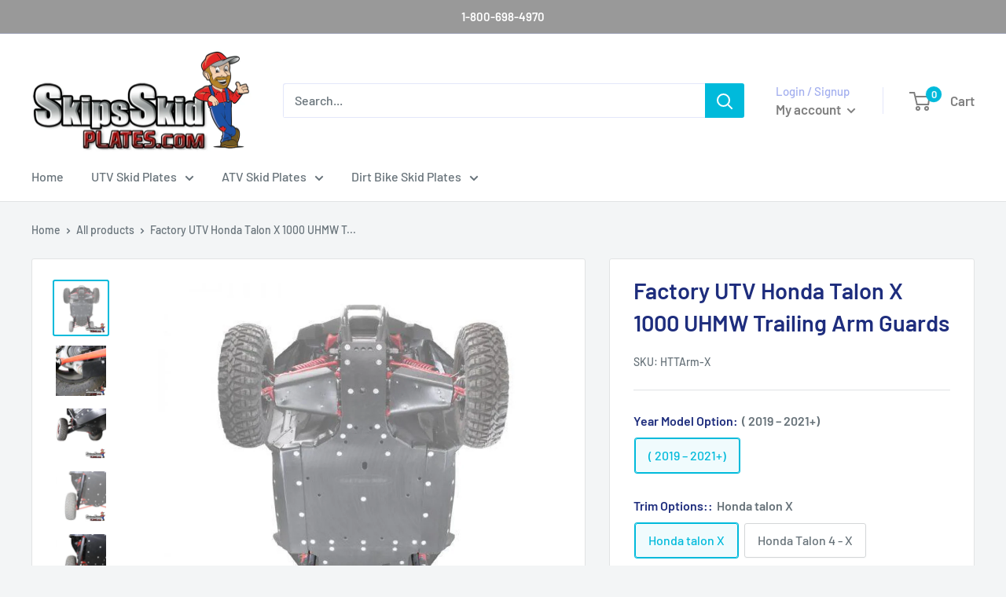

--- FILE ---
content_type: text/html; charset=utf-8
request_url: https://www.skipsskidplates.com/products/factory-utv-honda-talon-x-1000-uhmw-trailing-arm-guards
body_size: 37202
content:
<!doctype html> 

<html class="no-js" lang="en">
  <head>
    <meta charset="utf-8">
    <meta name="viewport" content="width=device-width, initial-scale=1.0, height=device-height, minimum-scale=1.0, maximum-scale=1.0">
    <meta name="theme-color" content="#00badb"><title>Factory UTV Honda Talon X 1000 UHMW Trailing Arm Guards
</title><meta name="description" content="Buy Factory UTV Honda Talon X 1000 UHMW Trailing Arm Guards Online - SkipsSkidPlates.com - Call 800-698-4970 to place your order - Guaranteed Lowest Price - Proudly Made in the USA - Fast Free Shipping to Lower 48 States"><link rel="canonical" href="https://www.skipsskidplates.com/products/factory-utv-honda-talon-x-1000-uhmw-trailing-arm-guards"><link rel="shortcut icon" href="//www.skipsskidplates.com/cdn/shop/files/favicon_96x96.png?v=1648038294" type="image/png"><link rel="preload" as="style" href="//www.skipsskidplates.com/cdn/shop/t/20/assets/theme.css?v=35685077870822044751669115176">
    <link rel="preload" as="script" href="//www.skipsskidplates.com/cdn/shop/t/20/assets/theme.js?v=101243419077971656721644412915">
    <link rel="preconnect" href="https://cdn.shopify.com">
    <link rel="preconnect" href="https://fonts.shopifycdn.com">
    <link rel="dns-prefetch" href="https://productreviews.shopifycdn.com">
    <link rel="dns-prefetch" href="https://ajax.googleapis.com">
    <link rel="dns-prefetch" href="https://maps.googleapis.com">
    <link rel="dns-prefetch" href="https://maps.gstatic.com">

    <meta property="og:type" content="product">
  <meta property="og:title" content="Factory UTV Honda Talon X 1000 UHMW Trailing Arm Guards"><meta property="og:image" content="http://www.skipsskidplates.com/cdn/shop/products/factory-utv-honda-talon-x-1000-uhmw-trailing-arm-guards-skid-plates-skipsskidplates-124.jpg?v=1709157204">
    <meta property="og:image:secure_url" content="https://www.skipsskidplates.com/cdn/shop/products/factory-utv-honda-talon-x-1000-uhmw-trailing-arm-guards-skid-plates-skipsskidplates-124.jpg?v=1709157204">
    <meta property="og:image:width" content="1024">
    <meta property="og:image:height" content="1024"><meta property="product:price:amount" content="469.99">
  <meta property="product:price:currency" content="USD"><meta property="og:description" content="Buy Factory UTV Honda Talon X 1000 UHMW Trailing Arm Guards Online - SkipsSkidPlates.com - Call 800-698-4970 to place your order - Guaranteed Lowest Price - Proudly Made in the USA - Fast Free Shipping to Lower 48 States"><meta property="og:url" content="https://www.skipsskidplates.com/products/factory-utv-honda-talon-x-1000-uhmw-trailing-arm-guards">
<meta property="og:site_name" content="SkipsSkidPlates"><meta name="twitter:card" content="summary"><meta name="twitter:title" content="Factory UTV Honda Talon X 1000 UHMW Trailing Arm Guards">
  <meta name="twitter:description" content="Factory UTV Honda Talon X 1000 UHMW Trailing Arm Guards Factory UTV Honda Talon X 1000 UHMW Trailing Arm Guards. Our Talon X 1000 UHMW Trailing Arm Guards offer the best in trailing arm protection. Our Talon UHMW Trailing Arm Guards offer full protection along the length of the arm including the vulnerable rear joint (see pictures). Constructed from ultra tough and slippery 3/8&quot; UHMW these guards protect your trailing arms from the off road abuse you love to put them through. This is the same protection Factory UTV Support racers have used to protect their race UTV’s and win every major Pro UTV Endurance Championship race including the Baja 500, Baja 1000, Mint 400, King of Hammers, San Felipe 250 and multiple SCORE,BITD,TORC and GNCC Pro UTV Series Championships. 1 set of 2 guards **Fits Talon X model only** Factory UTV Honda Talon">
  <meta name="twitter:image" content="https://www.skipsskidplates.com/cdn/shop/products/factory-utv-honda-talon-x-1000-uhmw-trailing-arm-guards-skid-plates-skipsskidplates-124_600x600_crop_center.jpg?v=1709157204">
    <link rel="preload" href="//www.skipsskidplates.com/cdn/fonts/barlow/barlow_n6.329f582a81f63f125e63c20a5a80ae9477df68e1.woff2" as="font" type="font/woff2" crossorigin><link rel="preload" href="//www.skipsskidplates.com/cdn/fonts/barlow/barlow_n5.a193a1990790eba0cc5cca569d23799830e90f07.woff2" as="font" type="font/woff2" crossorigin><style>
  @font-face {
  font-family: Barlow;
  font-weight: 600;
  font-style: normal;
  font-display: swap;
  src: url("//www.skipsskidplates.com/cdn/fonts/barlow/barlow_n6.329f582a81f63f125e63c20a5a80ae9477df68e1.woff2") format("woff2"),
       url("//www.skipsskidplates.com/cdn/fonts/barlow/barlow_n6.0163402e36247bcb8b02716880d0b39568412e9e.woff") format("woff");
}

  @font-face {
  font-family: Barlow;
  font-weight: 500;
  font-style: normal;
  font-display: swap;
  src: url("//www.skipsskidplates.com/cdn/fonts/barlow/barlow_n5.a193a1990790eba0cc5cca569d23799830e90f07.woff2") format("woff2"),
       url("//www.skipsskidplates.com/cdn/fonts/barlow/barlow_n5.ae31c82169b1dc0715609b8cc6a610b917808358.woff") format("woff");
}

@font-face {
  font-family: Barlow;
  font-weight: 600;
  font-style: normal;
  font-display: swap;
  src: url("//www.skipsskidplates.com/cdn/fonts/barlow/barlow_n6.329f582a81f63f125e63c20a5a80ae9477df68e1.woff2") format("woff2"),
       url("//www.skipsskidplates.com/cdn/fonts/barlow/barlow_n6.0163402e36247bcb8b02716880d0b39568412e9e.woff") format("woff");
}

@font-face {
  font-family: Barlow;
  font-weight: 600;
  font-style: italic;
  font-display: swap;
  src: url("//www.skipsskidplates.com/cdn/fonts/barlow/barlow_i6.5a22bd20fb27bad4d7674cc6e666fb9c77d813bb.woff2") format("woff2"),
       url("//www.skipsskidplates.com/cdn/fonts/barlow/barlow_i6.1c8787fcb59f3add01a87f21b38c7ef797e3b3a1.woff") format("woff");
}


  @font-face {
  font-family: Barlow;
  font-weight: 700;
  font-style: normal;
  font-display: swap;
  src: url("//www.skipsskidplates.com/cdn/fonts/barlow/barlow_n7.691d1d11f150e857dcbc1c10ef03d825bc378d81.woff2") format("woff2"),
       url("//www.skipsskidplates.com/cdn/fonts/barlow/barlow_n7.4fdbb1cb7da0e2c2f88492243ffa2b4f91924840.woff") format("woff");
}

  @font-face {
  font-family: Barlow;
  font-weight: 500;
  font-style: italic;
  font-display: swap;
  src: url("//www.skipsskidplates.com/cdn/fonts/barlow/barlow_i5.714d58286997b65cd479af615cfa9bb0a117a573.woff2") format("woff2"),
       url("//www.skipsskidplates.com/cdn/fonts/barlow/barlow_i5.0120f77e6447d3b5df4bbec8ad8c2d029d87fb21.woff") format("woff");
}

  @font-face {
  font-family: Barlow;
  font-weight: 700;
  font-style: italic;
  font-display: swap;
  src: url("//www.skipsskidplates.com/cdn/fonts/barlow/barlow_i7.50e19d6cc2ba5146fa437a5a7443c76d5d730103.woff2") format("woff2"),
       url("//www.skipsskidplates.com/cdn/fonts/barlow/barlow_i7.47e9f98f1b094d912e6fd631cc3fe93d9f40964f.woff") format("woff");
}


  :root {
    --default-text-font-size : 15px;
    --base-text-font-size    : 16px;
    --heading-font-family    : Barlow, sans-serif;
    --heading-font-weight    : 600;
    --heading-font-style     : normal;
    --text-font-family       : Barlow, sans-serif;
    --text-font-weight       : 500;
    --text-font-style        : normal;
    --text-font-bolder-weight: 600;
    --text-link-decoration   : underline;

    --text-color               : #677279;
    --text-color-rgb           : 103, 114, 121;
    --heading-color            : #1e2d7d;
    --border-color             : #e1e3e4;
    --border-color-rgb         : 225, 227, 228;
    --form-border-color        : #d4d6d8;
    --accent-color             : #00badb;
    --accent-color-rgb         : 0, 186, 219;
    --link-color               : #00badb;
    --link-color-hover         : #00798e;
    --background               : #f3f5f6;
    --secondary-background     : #ffffff;
    --secondary-background-rgb : 255, 255, 255;
    --accent-background        : rgba(0, 186, 219, 0.08);

    --input-background: #ffffff;

    --error-color       : #ff0000;
    --error-background  : rgba(255, 0, 0, 0.07);
    --success-color     : #00aa00;
    --success-background: rgba(0, 170, 0, 0.11);

    --primary-button-background      : #00badb;
    --primary-button-background-rgb  : 0, 186, 219;
    --primary-button-text-color      : #ffffff;
    --secondary-button-background    : #1e2d7d;
    --secondary-button-background-rgb: 30, 45, 125;
    --secondary-button-text-color    : #ffffff;

    --header-background      : #ffffff;
    --header-text-color      : #808080;
    --header-light-text-color: #a3afef;
    --header-border-color    : rgba(163, 175, 239, 0.3);
    --header-accent-color    : #00badb;

    --footer-background-color:    #f3f5f6;
    --footer-heading-text-color:  #1e2d7d;
    --footer-body-text-color:     #677279;
    --footer-body-text-color-rgb: 103, 114, 121;
    --footer-accent-color:        #00badb;
    --footer-accent-color-rgb:    0, 186, 219;
    --footer-border:              1px solid var(--border-color);
    
    --flickity-arrow-color: #abb1b4;--product-on-sale-accent           : #ee0000;
    --product-on-sale-accent-rgb       : 238, 0, 0;
    --product-on-sale-color            : #ffffff;
    --product-in-stock-color           : #008a00;
    --product-low-stock-color          : #ee0000;
    --product-sold-out-color           : #8a9297;
    --product-custom-label-1-background: #008a00;
    --product-custom-label-1-color     : #ffffff;
    --product-custom-label-2-background: #00a500;
    --product-custom-label-2-color     : #ffffff;
    --product-review-star-color        : #ffbd00;

    --mobile-container-gutter : 20px;
    --desktop-container-gutter: 40px;

    /* Shopify related variables */
    --payment-terms-background-color: #f3f5f6;
  }
</style>

<script>
  // IE11 does not have support for CSS variables, so we have to polyfill them
  if (!(((window || {}).CSS || {}).supports && window.CSS.supports('(--a: 0)'))) {
    const script = document.createElement('script');
    script.type = 'text/javascript';
    script.src = 'https://cdn.jsdelivr.net/npm/css-vars-ponyfill@2';
    script.onload = function() {
      cssVars({});
    };

    document.getElementsByTagName('head')[0].appendChild(script);
  }
</script>


    <script>window.performance && window.performance.mark && window.performance.mark('shopify.content_for_header.start');</script><meta id="shopify-digital-wallet" name="shopify-digital-wallet" content="/11088088/digital_wallets/dialog">
<meta name="shopify-checkout-api-token" content="d1e662c6887a13056e8a58109573e6f8">
<meta id="in-context-paypal-metadata" data-shop-id="11088088" data-venmo-supported="false" data-environment="production" data-locale="en_US" data-paypal-v4="true" data-currency="USD">
<link rel="alternate" type="application/json+oembed" href="https://www.skipsskidplates.com/products/factory-utv-honda-talon-x-1000-uhmw-trailing-arm-guards.oembed">
<script async="async" src="/checkouts/internal/preloads.js?locale=en-US"></script>
<link rel="preconnect" href="https://shop.app" crossorigin="anonymous">
<script async="async" src="https://shop.app/checkouts/internal/preloads.js?locale=en-US&shop_id=11088088" crossorigin="anonymous"></script>
<script id="shopify-features" type="application/json">{"accessToken":"d1e662c6887a13056e8a58109573e6f8","betas":["rich-media-storefront-analytics"],"domain":"www.skipsskidplates.com","predictiveSearch":true,"shopId":11088088,"locale":"en"}</script>
<script>var Shopify = Shopify || {};
Shopify.shop = "skipsskidplates.myshopify.com";
Shopify.locale = "en";
Shopify.currency = {"active":"USD","rate":"1.0"};
Shopify.country = "US";
Shopify.theme = {"name":"Warehouse","id":120839766129,"schema_name":"Warehouse","schema_version":"2.6.4","theme_store_id":871,"role":"main"};
Shopify.theme.handle = "null";
Shopify.theme.style = {"id":null,"handle":null};
Shopify.cdnHost = "www.skipsskidplates.com/cdn";
Shopify.routes = Shopify.routes || {};
Shopify.routes.root = "/";</script>
<script type="module">!function(o){(o.Shopify=o.Shopify||{}).modules=!0}(window);</script>
<script>!function(o){function n(){var o=[];function n(){o.push(Array.prototype.slice.apply(arguments))}return n.q=o,n}var t=o.Shopify=o.Shopify||{};t.loadFeatures=n(),t.autoloadFeatures=n()}(window);</script>
<script>
  window.ShopifyPay = window.ShopifyPay || {};
  window.ShopifyPay.apiHost = "shop.app\/pay";
  window.ShopifyPay.redirectState = null;
</script>
<script id="shop-js-analytics" type="application/json">{"pageType":"product"}</script>
<script defer="defer" async type="module" src="//www.skipsskidplates.com/cdn/shopifycloud/shop-js/modules/v2/client.init-shop-cart-sync_BApSsMSl.en.esm.js"></script>
<script defer="defer" async type="module" src="//www.skipsskidplates.com/cdn/shopifycloud/shop-js/modules/v2/chunk.common_CBoos6YZ.esm.js"></script>
<script type="module">
  await import("//www.skipsskidplates.com/cdn/shopifycloud/shop-js/modules/v2/client.init-shop-cart-sync_BApSsMSl.en.esm.js");
await import("//www.skipsskidplates.com/cdn/shopifycloud/shop-js/modules/v2/chunk.common_CBoos6YZ.esm.js");

  window.Shopify.SignInWithShop?.initShopCartSync?.({"fedCMEnabled":true,"windoidEnabled":true});

</script>
<script defer="defer" async type="module" src="//www.skipsskidplates.com/cdn/shopifycloud/shop-js/modules/v2/client.payment-terms_BHOWV7U_.en.esm.js"></script>
<script defer="defer" async type="module" src="//www.skipsskidplates.com/cdn/shopifycloud/shop-js/modules/v2/chunk.common_CBoos6YZ.esm.js"></script>
<script defer="defer" async type="module" src="//www.skipsskidplates.com/cdn/shopifycloud/shop-js/modules/v2/chunk.modal_Bu1hFZFC.esm.js"></script>
<script type="module">
  await import("//www.skipsskidplates.com/cdn/shopifycloud/shop-js/modules/v2/client.payment-terms_BHOWV7U_.en.esm.js");
await import("//www.skipsskidplates.com/cdn/shopifycloud/shop-js/modules/v2/chunk.common_CBoos6YZ.esm.js");
await import("//www.skipsskidplates.com/cdn/shopifycloud/shop-js/modules/v2/chunk.modal_Bu1hFZFC.esm.js");

  
</script>
<script>
  window.Shopify = window.Shopify || {};
  if (!window.Shopify.featureAssets) window.Shopify.featureAssets = {};
  window.Shopify.featureAssets['shop-js'] = {"shop-cart-sync":["modules/v2/client.shop-cart-sync_DJczDl9f.en.esm.js","modules/v2/chunk.common_CBoos6YZ.esm.js"],"init-fed-cm":["modules/v2/client.init-fed-cm_BzwGC0Wi.en.esm.js","modules/v2/chunk.common_CBoos6YZ.esm.js"],"init-windoid":["modules/v2/client.init-windoid_BS26ThXS.en.esm.js","modules/v2/chunk.common_CBoos6YZ.esm.js"],"shop-cash-offers":["modules/v2/client.shop-cash-offers_DthCPNIO.en.esm.js","modules/v2/chunk.common_CBoos6YZ.esm.js","modules/v2/chunk.modal_Bu1hFZFC.esm.js"],"shop-button":["modules/v2/client.shop-button_D_JX508o.en.esm.js","modules/v2/chunk.common_CBoos6YZ.esm.js"],"init-shop-email-lookup-coordinator":["modules/v2/client.init-shop-email-lookup-coordinator_DFwWcvrS.en.esm.js","modules/v2/chunk.common_CBoos6YZ.esm.js"],"shop-toast-manager":["modules/v2/client.shop-toast-manager_tEhgP2F9.en.esm.js","modules/v2/chunk.common_CBoos6YZ.esm.js"],"shop-login-button":["modules/v2/client.shop-login-button_DwLgFT0K.en.esm.js","modules/v2/chunk.common_CBoos6YZ.esm.js","modules/v2/chunk.modal_Bu1hFZFC.esm.js"],"avatar":["modules/v2/client.avatar_BTnouDA3.en.esm.js"],"init-shop-cart-sync":["modules/v2/client.init-shop-cart-sync_BApSsMSl.en.esm.js","modules/v2/chunk.common_CBoos6YZ.esm.js"],"pay-button":["modules/v2/client.pay-button_BuNmcIr_.en.esm.js","modules/v2/chunk.common_CBoos6YZ.esm.js"],"init-shop-for-new-customer-accounts":["modules/v2/client.init-shop-for-new-customer-accounts_DrjXSI53.en.esm.js","modules/v2/client.shop-login-button_DwLgFT0K.en.esm.js","modules/v2/chunk.common_CBoos6YZ.esm.js","modules/v2/chunk.modal_Bu1hFZFC.esm.js"],"init-customer-accounts-sign-up":["modules/v2/client.init-customer-accounts-sign-up_TlVCiykN.en.esm.js","modules/v2/client.shop-login-button_DwLgFT0K.en.esm.js","modules/v2/chunk.common_CBoos6YZ.esm.js","modules/v2/chunk.modal_Bu1hFZFC.esm.js"],"shop-follow-button":["modules/v2/client.shop-follow-button_C5D3XtBb.en.esm.js","modules/v2/chunk.common_CBoos6YZ.esm.js","modules/v2/chunk.modal_Bu1hFZFC.esm.js"],"checkout-modal":["modules/v2/client.checkout-modal_8TC_1FUY.en.esm.js","modules/v2/chunk.common_CBoos6YZ.esm.js","modules/v2/chunk.modal_Bu1hFZFC.esm.js"],"init-customer-accounts":["modules/v2/client.init-customer-accounts_C0Oh2ljF.en.esm.js","modules/v2/client.shop-login-button_DwLgFT0K.en.esm.js","modules/v2/chunk.common_CBoos6YZ.esm.js","modules/v2/chunk.modal_Bu1hFZFC.esm.js"],"lead-capture":["modules/v2/client.lead-capture_Cq0gfm7I.en.esm.js","modules/v2/chunk.common_CBoos6YZ.esm.js","modules/v2/chunk.modal_Bu1hFZFC.esm.js"],"shop-login":["modules/v2/client.shop-login_BmtnoEUo.en.esm.js","modules/v2/chunk.common_CBoos6YZ.esm.js","modules/v2/chunk.modal_Bu1hFZFC.esm.js"],"payment-terms":["modules/v2/client.payment-terms_BHOWV7U_.en.esm.js","modules/v2/chunk.common_CBoos6YZ.esm.js","modules/v2/chunk.modal_Bu1hFZFC.esm.js"]};
</script>
<script id="__st">var __st={"a":11088088,"offset":-25200,"reqid":"ad274775-ab10-43d8-84cb-f903e9469985-1768894025","pageurl":"www.skipsskidplates.com\/products\/factory-utv-honda-talon-x-1000-uhmw-trailing-arm-guards","u":"38a736df6661","p":"product","rtyp":"product","rid":4444466217073};</script>
<script>window.ShopifyPaypalV4VisibilityTracking = true;</script>
<script id="captcha-bootstrap">!function(){'use strict';const t='contact',e='account',n='new_comment',o=[[t,t],['blogs',n],['comments',n],[t,'customer']],c=[[e,'customer_login'],[e,'guest_login'],[e,'recover_customer_password'],[e,'create_customer']],r=t=>t.map((([t,e])=>`form[action*='/${t}']:not([data-nocaptcha='true']) input[name='form_type'][value='${e}']`)).join(','),a=t=>()=>t?[...document.querySelectorAll(t)].map((t=>t.form)):[];function s(){const t=[...o],e=r(t);return a(e)}const i='password',u='form_key',d=['recaptcha-v3-token','g-recaptcha-response','h-captcha-response',i],f=()=>{try{return window.sessionStorage}catch{return}},m='__shopify_v',_=t=>t.elements[u];function p(t,e,n=!1){try{const o=window.sessionStorage,c=JSON.parse(o.getItem(e)),{data:r}=function(t){const{data:e,action:n}=t;return t[m]||n?{data:e,action:n}:{data:t,action:n}}(c);for(const[e,n]of Object.entries(r))t.elements[e]&&(t.elements[e].value=n);n&&o.removeItem(e)}catch(o){console.error('form repopulation failed',{error:o})}}const l='form_type',E='cptcha';function T(t){t.dataset[E]=!0}const w=window,h=w.document,L='Shopify',v='ce_forms',y='captcha';let A=!1;((t,e)=>{const n=(g='f06e6c50-85a8-45c8-87d0-21a2b65856fe',I='https://cdn.shopify.com/shopifycloud/storefront-forms-hcaptcha/ce_storefront_forms_captcha_hcaptcha.v1.5.2.iife.js',D={infoText:'Protected by hCaptcha',privacyText:'Privacy',termsText:'Terms'},(t,e,n)=>{const o=w[L][v],c=o.bindForm;if(c)return c(t,g,e,D).then(n);var r;o.q.push([[t,g,e,D],n]),r=I,A||(h.body.append(Object.assign(h.createElement('script'),{id:'captcha-provider',async:!0,src:r})),A=!0)});var g,I,D;w[L]=w[L]||{},w[L][v]=w[L][v]||{},w[L][v].q=[],w[L][y]=w[L][y]||{},w[L][y].protect=function(t,e){n(t,void 0,e),T(t)},Object.freeze(w[L][y]),function(t,e,n,w,h,L){const[v,y,A,g]=function(t,e,n){const i=e?o:[],u=t?c:[],d=[...i,...u],f=r(d),m=r(i),_=r(d.filter((([t,e])=>n.includes(e))));return[a(f),a(m),a(_),s()]}(w,h,L),I=t=>{const e=t.target;return e instanceof HTMLFormElement?e:e&&e.form},D=t=>v().includes(t);t.addEventListener('submit',(t=>{const e=I(t);if(!e)return;const n=D(e)&&!e.dataset.hcaptchaBound&&!e.dataset.recaptchaBound,o=_(e),c=g().includes(e)&&(!o||!o.value);(n||c)&&t.preventDefault(),c&&!n&&(function(t){try{if(!f())return;!function(t){const e=f();if(!e)return;const n=_(t);if(!n)return;const o=n.value;o&&e.removeItem(o)}(t);const e=Array.from(Array(32),(()=>Math.random().toString(36)[2])).join('');!function(t,e){_(t)||t.append(Object.assign(document.createElement('input'),{type:'hidden',name:u})),t.elements[u].value=e}(t,e),function(t,e){const n=f();if(!n)return;const o=[...t.querySelectorAll(`input[type='${i}']`)].map((({name:t})=>t)),c=[...d,...o],r={};for(const[a,s]of new FormData(t).entries())c.includes(a)||(r[a]=s);n.setItem(e,JSON.stringify({[m]:1,action:t.action,data:r}))}(t,e)}catch(e){console.error('failed to persist form',e)}}(e),e.submit())}));const S=(t,e)=>{t&&!t.dataset[E]&&(n(t,e.some((e=>e===t))),T(t))};for(const o of['focusin','change'])t.addEventListener(o,(t=>{const e=I(t);D(e)&&S(e,y())}));const B=e.get('form_key'),M=e.get(l),P=B&&M;t.addEventListener('DOMContentLoaded',(()=>{const t=y();if(P)for(const e of t)e.elements[l].value===M&&p(e,B);[...new Set([...A(),...v().filter((t=>'true'===t.dataset.shopifyCaptcha))])].forEach((e=>S(e,t)))}))}(h,new URLSearchParams(w.location.search),n,t,e,['guest_login'])})(!0,!0)}();</script>
<script integrity="sha256-4kQ18oKyAcykRKYeNunJcIwy7WH5gtpwJnB7kiuLZ1E=" data-source-attribution="shopify.loadfeatures" defer="defer" src="//www.skipsskidplates.com/cdn/shopifycloud/storefront/assets/storefront/load_feature-a0a9edcb.js" crossorigin="anonymous"></script>
<script crossorigin="anonymous" defer="defer" src="//www.skipsskidplates.com/cdn/shopifycloud/storefront/assets/shopify_pay/storefront-65b4c6d7.js?v=20250812"></script>
<script data-source-attribution="shopify.dynamic_checkout.dynamic.init">var Shopify=Shopify||{};Shopify.PaymentButton=Shopify.PaymentButton||{isStorefrontPortableWallets:!0,init:function(){window.Shopify.PaymentButton.init=function(){};var t=document.createElement("script");t.src="https://www.skipsskidplates.com/cdn/shopifycloud/portable-wallets/latest/portable-wallets.en.js",t.type="module",document.head.appendChild(t)}};
</script>
<script data-source-attribution="shopify.dynamic_checkout.buyer_consent">
  function portableWalletsHideBuyerConsent(e){var t=document.getElementById("shopify-buyer-consent"),n=document.getElementById("shopify-subscription-policy-button");t&&n&&(t.classList.add("hidden"),t.setAttribute("aria-hidden","true"),n.removeEventListener("click",e))}function portableWalletsShowBuyerConsent(e){var t=document.getElementById("shopify-buyer-consent"),n=document.getElementById("shopify-subscription-policy-button");t&&n&&(t.classList.remove("hidden"),t.removeAttribute("aria-hidden"),n.addEventListener("click",e))}window.Shopify?.PaymentButton&&(window.Shopify.PaymentButton.hideBuyerConsent=portableWalletsHideBuyerConsent,window.Shopify.PaymentButton.showBuyerConsent=portableWalletsShowBuyerConsent);
</script>
<script data-source-attribution="shopify.dynamic_checkout.cart.bootstrap">document.addEventListener("DOMContentLoaded",(function(){function t(){return document.querySelector("shopify-accelerated-checkout-cart, shopify-accelerated-checkout")}if(t())Shopify.PaymentButton.init();else{new MutationObserver((function(e,n){t()&&(Shopify.PaymentButton.init(),n.disconnect())})).observe(document.body,{childList:!0,subtree:!0})}}));
</script>
<link id="shopify-accelerated-checkout-styles" rel="stylesheet" media="screen" href="https://www.skipsskidplates.com/cdn/shopifycloud/portable-wallets/latest/accelerated-checkout-backwards-compat.css" crossorigin="anonymous">
<style id="shopify-accelerated-checkout-cart">
        #shopify-buyer-consent {
  margin-top: 1em;
  display: inline-block;
  width: 100%;
}

#shopify-buyer-consent.hidden {
  display: none;
}

#shopify-subscription-policy-button {
  background: none;
  border: none;
  padding: 0;
  text-decoration: underline;
  font-size: inherit;
  cursor: pointer;
}

#shopify-subscription-policy-button::before {
  box-shadow: none;
}

      </style>

<script>window.performance && window.performance.mark && window.performance.mark('shopify.content_for_header.end');</script>

    <link rel="stylesheet" href="//www.skipsskidplates.com/cdn/shop/t/20/assets/theme.css?v=35685077870822044751669115176">

    
  <script type="application/ld+json">
  {
    "@context": "http://schema.org",
    "@type": "Product",
    "offers": [{
          "@type": "Offer",
          "name": "( 2019 – 2021+) \/ Honda talon X",
          "availability":"https://schema.org/InStock",
          "price": 469.99,
          "priceCurrency": "USD",
          "priceValidUntil": "2026-01-30","sku": "HTTArm-X","url": "/products/factory-utv-honda-talon-x-1000-uhmw-trailing-arm-guards?variant=31555313500273"
        },
{
          "@type": "Offer",
          "name": "( 2019 – 2021+) \/ Honda Talon 4 - X",
          "availability":"https://schema.org/InStock",
          "price": 469.99,
          "priceCurrency": "USD",
          "priceValidUntil": "2026-01-30","sku": "HTTArm-X","url": "/products/factory-utv-honda-talon-x-1000-uhmw-trailing-arm-guards?variant=39403243307121"
        }
],
    "brand": {
	  "@type": "Brand",
      "name": "Factory UTV"
    },
    "name": "Factory UTV Honda Talon X 1000 UHMW Trailing Arm Guards",
    "description": "Factory UTV Honda Talon X 1000 UHMW Trailing Arm Guards\n\nFactory UTV Honda Talon X 1000 UHMW Trailing Arm Guards. Our Talon X 1000 UHMW Trailing Arm Guards offer the best in trailing arm protection. Our Talon UHMW Trailing Arm Guards offer full protection along the length of the arm including the vulnerable rear joint (see pictures). Constructed from ultra tough and slippery 3\/8\" UHMW these guards protect your trailing arms from the off road abuse you love to put them through. This is the same protection Factory UTV Support racers have used to protect their race UTV’s and win every major Pro UTV Endurance Championship race including the Baja 500, Baja 1000, Mint 400, King of Hammers, San Felipe 250 and multiple SCORE,BITD,TORC and GNCC Pro UTV Series Championships. 1 set of 2 guards **Fits Talon X model only**\nFactory UTV Honda Talon X 1000 UHMW Trailing Arm Guards\n",
    "category": "UTV Skid Plates",
    "url": "/products/factory-utv-honda-talon-x-1000-uhmw-trailing-arm-guards",
    "sku": "HTTArm-X",
    "image": {
      "@type": "ImageObject",
      "url": "https://www.skipsskidplates.com/cdn/shop/products/factory-utv-honda-talon-x-1000-uhmw-trailing-arm-guards-skid-plates-skipsskidplates-124_1024x.jpg?v=1709157204",
      "image": "https://www.skipsskidplates.com/cdn/shop/products/factory-utv-honda-talon-x-1000-uhmw-trailing-arm-guards-skid-plates-skipsskidplates-124_1024x.jpg?v=1709157204",
      "name": "Factory UTV Honda Talon R 1000 UHMW Trailing Arm Guards UTV Skid Plates",
      "width": "1024",
      "height": "1024"
    }
  }
  </script>



  <script type="application/ld+json">
  {
    "@context": "http://schema.org",
    "@type": "BreadcrumbList",
  "itemListElement": [{
      "@type": "ListItem",
      "position": 1,
      "name": "Home",
      "item": "https://www.skipsskidplates.com"
    },{
          "@type": "ListItem",
          "position": 2,
          "name": "Factory UTV Honda Talon X 1000 UHMW Trailing Arm Guards",
          "item": "https://www.skipsskidplates.com/products/factory-utv-honda-talon-x-1000-uhmw-trailing-arm-guards"
        }]
  }
  </script>


    <script>
      // This allows to expose several variables to the global scope, to be used in scripts
      window.theme = {
        pageType: "product",
        cartCount: 0,
        moneyFormat: "$ {{amount}}",
        moneyWithCurrencyFormat: "$ {{amount}} USD",
        currencyCodeEnabled: false,
        showDiscount: true,
        discountMode: "saving",
        searchMode: "product,article",
        searchUnavailableProducts: "show",
        cartType: "drawer"
      };

      window.routes = {
        rootUrl: "\/",
        rootUrlWithoutSlash: '',
        cartUrl: "\/cart",
        cartAddUrl: "\/cart\/add",
        cartChangeUrl: "\/cart\/change",
        searchUrl: "\/search",
        productRecommendationsUrl: "\/recommendations\/products"
      };

      window.languages = {
        productRegularPrice: "Regular price",
        productSalePrice: "Sale price",
        collectionOnSaleLabel: "Save {{savings}}",
        productFormUnavailable: "Unavailable",
        productFormAddToCart: "Add to cart",
        productFormSoldOut: "Sold out",
        productAdded: "Product has been added to your cart",
        productAddedShort: "Added!",
        shippingEstimatorNoResults: "No shipping could be found for your address.",
        shippingEstimatorOneResult: "There is one shipping rate for your address:",
        shippingEstimatorMultipleResults: "There are {{count}} shipping rates for your address:",
        shippingEstimatorErrors: "There are some errors:"
      };

      window.lazySizesConfig = {
        loadHidden: false,
        hFac: 0.8,
        expFactor: 3,
        customMedia: {
          '--phone': '(max-width: 640px)',
          '--tablet': '(min-width: 641px) and (max-width: 1023px)',
          '--lap': '(min-width: 1024px)'
        }
      };

      document.documentElement.className = document.documentElement.className.replace('no-js', 'js');
    </script><script src="//www.skipsskidplates.com/cdn/shop/t/20/assets/theme.js?v=101243419077971656721644412915" defer></script>
    <script src="//www.skipsskidplates.com/cdn/shop/t/20/assets/custom.js?v=102476495355921946141644412914" defer></script><script>
        (function () {
          window.onpageshow = function() {
            // We force re-freshing the cart content onpageshow, as most browsers will serve a cache copy when hitting the
            // back button, which cause staled data
            document.documentElement.dispatchEvent(new CustomEvent('cart:refresh', {
              bubbles: true,
              detail: {scrollToTop: false}
            }));
          };
        })();
      </script><script src="https://ajax.googleapis.com/ajax/libs/jquery/3.5.1/jquery.min.js"></script>
    
    <script src="//www.skipsskidplates.com/cdn/shop/t/20/assets/category-api-isles.js?v=61048742587685302221644498434" type="text/javascript"></script>
  	<link href="//www.skipsskidplates.com/cdn/shop/t/20/assets/btp-categories-style.scss.css?v=142990719433523451671647960820" rel="stylesheet" type="text/css" media="all" />
    
    <link rel="stylesheet" type="text/css" href="https://cdnjs.cloudflare.com/ajax/libs/font-awesome/5.9.0/css/all.min.css"/>
    
  <!-- BEGIN app block: shopify://apps/judge-me-reviews/blocks/judgeme_core/61ccd3b1-a9f2-4160-9fe9-4fec8413e5d8 --><!-- Start of Judge.me Core -->






<link rel="dns-prefetch" href="https://cdnwidget.judge.me">
<link rel="dns-prefetch" href="https://cdn.judge.me">
<link rel="dns-prefetch" href="https://cdn1.judge.me">
<link rel="dns-prefetch" href="https://api.judge.me">

<script data-cfasync='false' class='jdgm-settings-script'>window.jdgmSettings={"pagination":5,"disable_web_reviews":false,"badge_no_review_text":"No reviews","badge_n_reviews_text":"{{ n }} review/reviews","hide_badge_preview_if_no_reviews":true,"badge_hide_text":false,"enforce_center_preview_badge":false,"widget_title":"Customer Reviews","widget_open_form_text":"Write a review","widget_close_form_text":"Cancel review","widget_refresh_page_text":"Refresh page","widget_summary_text":"Based on {{ number_of_reviews }} review/reviews","widget_no_review_text":"Be the first to write a review","widget_name_field_text":"Display name","widget_verified_name_field_text":"Verified Name (public)","widget_name_placeholder_text":"Display name","widget_required_field_error_text":"This field is required.","widget_email_field_text":"Email address","widget_verified_email_field_text":"Verified Email (private, can not be edited)","widget_email_placeholder_text":"Your email address","widget_email_field_error_text":"Please enter a valid email address.","widget_rating_field_text":"Rating","widget_review_title_field_text":"Review Title","widget_review_title_placeholder_text":"Give your review a title","widget_review_body_field_text":"Review content","widget_review_body_placeholder_text":"Start writing here...","widget_pictures_field_text":"Picture/Video (optional)","widget_submit_review_text":"Submit Review","widget_submit_verified_review_text":"Submit Verified Review","widget_submit_success_msg_with_auto_publish":"Thank you! Please refresh the page in a few moments to see your review. You can remove or edit your review by logging into \u003ca href='https://judge.me/login' target='_blank' rel='nofollow noopener'\u003eJudge.me\u003c/a\u003e","widget_submit_success_msg_no_auto_publish":"Thank you! Your review will be published as soon as it is approved by the shop admin. You can remove or edit your review by logging into \u003ca href='https://judge.me/login' target='_blank' rel='nofollow noopener'\u003eJudge.me\u003c/a\u003e","widget_show_default_reviews_out_of_total_text":"Showing {{ n_reviews_shown }} out of {{ n_reviews }} reviews.","widget_show_all_link_text":"Show all","widget_show_less_link_text":"Show less","widget_author_said_text":"{{ reviewer_name }} said:","widget_days_text":"{{ n }} days ago","widget_weeks_text":"{{ n }} week/weeks ago","widget_months_text":"{{ n }} month/months ago","widget_years_text":"{{ n }} year/years ago","widget_yesterday_text":"Yesterday","widget_today_text":"Today","widget_replied_text":"\u003e\u003e {{ shop_name }} replied:","widget_read_more_text":"Read more","widget_reviewer_name_as_initial":"","widget_rating_filter_color":"#fbcd0a","widget_rating_filter_see_all_text":"See all reviews","widget_sorting_most_recent_text":"Most Recent","widget_sorting_highest_rating_text":"Highest Rating","widget_sorting_lowest_rating_text":"Lowest Rating","widget_sorting_with_pictures_text":"Only Pictures","widget_sorting_most_helpful_text":"Most Helpful","widget_open_question_form_text":"Ask a question","widget_reviews_subtab_text":"Reviews","widget_questions_subtab_text":"Questions","widget_question_label_text":"Question","widget_answer_label_text":"Answer","widget_question_placeholder_text":"Write your question here","widget_submit_question_text":"Submit Question","widget_question_submit_success_text":"Thank you for your question! We will notify you once it gets answered.","verified_badge_text":"Verified","verified_badge_bg_color":"","verified_badge_text_color":"","verified_badge_placement":"left-of-reviewer-name","widget_review_max_height":"","widget_hide_border":false,"widget_social_share":false,"widget_thumb":false,"widget_review_location_show":false,"widget_location_format":"","all_reviews_include_out_of_store_products":true,"all_reviews_out_of_store_text":"(out of store)","all_reviews_pagination":100,"all_reviews_product_name_prefix_text":"about","enable_review_pictures":true,"enable_question_anwser":true,"widget_theme":"carousel","review_date_format":"mm/dd/yyyy","default_sort_method":"most-recent","widget_product_reviews_subtab_text":"Product Reviews","widget_shop_reviews_subtab_text":"Shop Reviews","widget_other_products_reviews_text":"Reviews for other products","widget_store_reviews_subtab_text":"Store reviews","widget_no_store_reviews_text":"This store hasn't received any reviews yet","widget_web_restriction_product_reviews_text":"This product hasn't received any reviews yet","widget_no_items_text":"No items found","widget_show_more_text":"Show more","widget_write_a_store_review_text":"Write a Store Review","widget_other_languages_heading":"Reviews in Other Languages","widget_translate_review_text":"Translate review to {{ language }}","widget_translating_review_text":"Translating...","widget_show_original_translation_text":"Show original ({{ language }})","widget_translate_review_failed_text":"Review couldn't be translated.","widget_translate_review_retry_text":"Retry","widget_translate_review_try_again_later_text":"Try again later","show_product_url_for_grouped_product":false,"widget_sorting_pictures_first_text":"Pictures First","show_pictures_on_all_rev_page_mobile":false,"show_pictures_on_all_rev_page_desktop":false,"floating_tab_hide_mobile_install_preference":false,"floating_tab_button_name":"★ Reviews","floating_tab_title":"Let customers speak for us","floating_tab_button_color":"","floating_tab_button_background_color":"","floating_tab_url":"","floating_tab_url_enabled":false,"floating_tab_tab_style":"text","all_reviews_text_badge_text":"Customers rate us {{ shop.metafields.judgeme.all_reviews_rating | round: 1 }}/5 based on {{ shop.metafields.judgeme.all_reviews_count }} reviews.","all_reviews_text_badge_text_branded_style":"{{ shop.metafields.judgeme.all_reviews_rating | round: 1 }} out of 5 stars based on {{ shop.metafields.judgeme.all_reviews_count }} reviews","is_all_reviews_text_badge_a_link":false,"show_stars_for_all_reviews_text_badge":false,"all_reviews_text_badge_url":"","all_reviews_text_style":"branded","all_reviews_text_color_style":"judgeme_brand_color","all_reviews_text_color":"#108474","all_reviews_text_show_jm_brand":true,"featured_carousel_show_header":true,"featured_carousel_title":"Let customers speak for us","testimonials_carousel_title":"Customers are saying","videos_carousel_title":"Real customer stories","cards_carousel_title":"Customers are saying","featured_carousel_count_text":"from {{ n }} reviews","featured_carousel_add_link_to_all_reviews_page":false,"featured_carousel_url":"","featured_carousel_show_images":true,"featured_carousel_autoslide_interval":5,"featured_carousel_arrows_on_the_sides":false,"featured_carousel_height":250,"featured_carousel_width":80,"featured_carousel_image_size":0,"featured_carousel_image_height":250,"featured_carousel_arrow_color":"#eeeeee","verified_count_badge_style":"branded","verified_count_badge_orientation":"horizontal","verified_count_badge_color_style":"judgeme_brand_color","verified_count_badge_color":"#108474","is_verified_count_badge_a_link":false,"verified_count_badge_url":"","verified_count_badge_show_jm_brand":true,"widget_rating_preset_default":5,"widget_first_sub_tab":"product-reviews","widget_show_histogram":true,"widget_histogram_use_custom_color":false,"widget_pagination_use_custom_color":false,"widget_star_use_custom_color":false,"widget_verified_badge_use_custom_color":false,"widget_write_review_use_custom_color":false,"picture_reminder_submit_button":"Upload Pictures","enable_review_videos":true,"mute_video_by_default":false,"widget_sorting_videos_first_text":"Videos First","widget_review_pending_text":"Pending","featured_carousel_items_for_large_screen":3,"social_share_options_order":"Facebook,Twitter","remove_microdata_snippet":false,"disable_json_ld":false,"enable_json_ld_products":false,"preview_badge_show_question_text":false,"preview_badge_no_question_text":"No questions","preview_badge_n_question_text":"{{ number_of_questions }} question/questions","qa_badge_show_icon":false,"qa_badge_position":"below","remove_judgeme_branding":false,"widget_add_search_bar":false,"widget_search_bar_placeholder":"Search","widget_sorting_verified_only_text":"Verified only","featured_carousel_theme":"default","featured_carousel_show_rating":true,"featured_carousel_show_title":true,"featured_carousel_show_body":true,"featured_carousel_show_date":false,"featured_carousel_show_reviewer":true,"featured_carousel_show_product":false,"featured_carousel_header_background_color":"#108474","featured_carousel_header_text_color":"#ffffff","featured_carousel_name_product_separator":"reviewed","featured_carousel_full_star_background":"#108474","featured_carousel_empty_star_background":"#dadada","featured_carousel_vertical_theme_background":"#f9fafb","featured_carousel_verified_badge_enable":true,"featured_carousel_verified_badge_color":"#108474","featured_carousel_border_style":"round","featured_carousel_review_line_length_limit":3,"featured_carousel_more_reviews_button_text":"Read more reviews","featured_carousel_view_product_button_text":"View product","all_reviews_page_load_reviews_on":"scroll","all_reviews_page_load_more_text":"Load More Reviews","disable_fb_tab_reviews":false,"enable_ajax_cdn_cache":false,"widget_advanced_speed_features":5,"widget_public_name_text":"displayed publicly like","default_reviewer_name":"John Smith","default_reviewer_name_has_non_latin":true,"widget_reviewer_anonymous":"Anonymous","medals_widget_title":"Judge.me Review Medals","medals_widget_background_color":"#f9fafb","medals_widget_position":"footer_all_pages","medals_widget_border_color":"#f9fafb","medals_widget_verified_text_position":"left","medals_widget_use_monochromatic_version":false,"medals_widget_elements_color":"#108474","show_reviewer_avatar":true,"widget_invalid_yt_video_url_error_text":"Not a YouTube video URL","widget_max_length_field_error_text":"Please enter no more than {0} characters.","widget_show_country_flag":false,"widget_show_collected_via_shop_app":true,"widget_verified_by_shop_badge_style":"light","widget_verified_by_shop_text":"Verified by Shop","widget_show_photo_gallery":true,"widget_load_with_code_splitting":true,"widget_ugc_install_preference":false,"widget_ugc_title":"Made by us, Shared by you","widget_ugc_subtitle":"Tag us to see your picture featured in our page","widget_ugc_arrows_color":"#ffffff","widget_ugc_primary_button_text":"Buy Now","widget_ugc_primary_button_background_color":"#108474","widget_ugc_primary_button_text_color":"#ffffff","widget_ugc_primary_button_border_width":"0","widget_ugc_primary_button_border_style":"none","widget_ugc_primary_button_border_color":"#108474","widget_ugc_primary_button_border_radius":"25","widget_ugc_secondary_button_text":"Load More","widget_ugc_secondary_button_background_color":"#ffffff","widget_ugc_secondary_button_text_color":"#108474","widget_ugc_secondary_button_border_width":"2","widget_ugc_secondary_button_border_style":"solid","widget_ugc_secondary_button_border_color":"#108474","widget_ugc_secondary_button_border_radius":"25","widget_ugc_reviews_button_text":"View Reviews","widget_ugc_reviews_button_background_color":"#ffffff","widget_ugc_reviews_button_text_color":"#108474","widget_ugc_reviews_button_border_width":"2","widget_ugc_reviews_button_border_style":"solid","widget_ugc_reviews_button_border_color":"#108474","widget_ugc_reviews_button_border_radius":"25","widget_ugc_reviews_button_link_to":"judgeme-reviews-page","widget_ugc_show_post_date":true,"widget_ugc_max_width":"800","widget_rating_metafield_value_type":true,"widget_primary_color":"#108474","widget_enable_secondary_color":false,"widget_secondary_color":"#edf5f5","widget_summary_average_rating_text":"{{ average_rating }} out of 5","widget_media_grid_title":"Customer photos \u0026 videos","widget_media_grid_see_more_text":"See more","widget_round_style":true,"widget_show_product_medals":true,"widget_verified_by_judgeme_text":"Verified by Judge.me","widget_show_store_medals":true,"widget_verified_by_judgeme_text_in_store_medals":"Verified by Judge.me","widget_media_field_exceed_quantity_message":"Sorry, we can only accept {{ max_media }} for one review.","widget_media_field_exceed_limit_message":"{{ file_name }} is too large, please select a {{ media_type }} less than {{ size_limit }}MB.","widget_review_submitted_text":"Review Submitted!","widget_question_submitted_text":"Question Submitted!","widget_close_form_text_question":"Cancel","widget_write_your_answer_here_text":"Write your answer here","widget_enabled_branded_link":true,"widget_show_collected_by_judgeme":true,"widget_reviewer_name_color":"","widget_write_review_text_color":"","widget_write_review_bg_color":"","widget_collected_by_judgeme_text":"collected by Judge.me","widget_pagination_type":"standard","widget_load_more_text":"Load More","widget_load_more_color":"#108474","widget_full_review_text":"Full Review","widget_read_more_reviews_text":"Read More Reviews","widget_read_questions_text":"Read Questions","widget_questions_and_answers_text":"Questions \u0026 Answers","widget_verified_by_text":"Verified by","widget_verified_text":"Verified","widget_number_of_reviews_text":"{{ number_of_reviews }} reviews","widget_back_button_text":"Back","widget_next_button_text":"Next","widget_custom_forms_filter_button":"Filters","custom_forms_style":"horizontal","widget_show_review_information":false,"how_reviews_are_collected":"How reviews are collected?","widget_show_review_keywords":false,"widget_gdpr_statement":"How we use your data: We'll only contact you about the review you left, and only if necessary. By submitting your review, you agree to Judge.me's \u003ca href='https://judge.me/terms' target='_blank' rel='nofollow noopener'\u003eterms\u003c/a\u003e, \u003ca href='https://judge.me/privacy' target='_blank' rel='nofollow noopener'\u003eprivacy\u003c/a\u003e and \u003ca href='https://judge.me/content-policy' target='_blank' rel='nofollow noopener'\u003econtent\u003c/a\u003e policies.","widget_multilingual_sorting_enabled":false,"widget_translate_review_content_enabled":false,"widget_translate_review_content_method":"manual","popup_widget_review_selection":"automatically_with_pictures","popup_widget_round_border_style":true,"popup_widget_show_title":true,"popup_widget_show_body":true,"popup_widget_show_reviewer":false,"popup_widget_show_product":true,"popup_widget_show_pictures":true,"popup_widget_use_review_picture":true,"popup_widget_show_on_home_page":true,"popup_widget_show_on_product_page":true,"popup_widget_show_on_collection_page":true,"popup_widget_show_on_cart_page":true,"popup_widget_position":"bottom_left","popup_widget_first_review_delay":5,"popup_widget_duration":5,"popup_widget_interval":5,"popup_widget_review_count":5,"popup_widget_hide_on_mobile":true,"review_snippet_widget_round_border_style":true,"review_snippet_widget_card_color":"#FFFFFF","review_snippet_widget_slider_arrows_background_color":"#FFFFFF","review_snippet_widget_slider_arrows_color":"#000000","review_snippet_widget_star_color":"#108474","show_product_variant":false,"all_reviews_product_variant_label_text":"Variant: ","widget_show_verified_branding":true,"widget_ai_summary_title":"Customers say","widget_ai_summary_disclaimer":"AI-powered review summary based on recent customer reviews","widget_show_ai_summary":false,"widget_show_ai_summary_bg":false,"widget_show_review_title_input":true,"redirect_reviewers_invited_via_email":"review_widget","request_store_review_after_product_review":false,"request_review_other_products_in_order":false,"review_form_color_scheme":"default","review_form_corner_style":"square","review_form_star_color":{},"review_form_text_color":"#333333","review_form_background_color":"#ffffff","review_form_field_background_color":"#fafafa","review_form_button_color":{},"review_form_button_text_color":"#ffffff","review_form_modal_overlay_color":"#000000","review_content_screen_title_text":"How would you rate this product?","review_content_introduction_text":"We would love it if you would share a bit about your experience.","store_review_form_title_text":"How would you rate this store?","store_review_form_introduction_text":"We would love it if you would share a bit about your experience.","show_review_guidance_text":true,"one_star_review_guidance_text":"Poor","five_star_review_guidance_text":"Great","customer_information_screen_title_text":"About you","customer_information_introduction_text":"Please tell us more about you.","custom_questions_screen_title_text":"Your experience in more detail","custom_questions_introduction_text":"Here are a few questions to help us understand more about your experience.","review_submitted_screen_title_text":"Thanks for your review!","review_submitted_screen_thank_you_text":"We are processing it and it will appear on the store soon.","review_submitted_screen_email_verification_text":"Please confirm your email by clicking the link we just sent you. This helps us keep reviews authentic.","review_submitted_request_store_review_text":"Would you like to share your experience of shopping with us?","review_submitted_review_other_products_text":"Would you like to review these products?","store_review_screen_title_text":"Would you like to share your experience of shopping with us?","store_review_introduction_text":"We value your feedback and use it to improve. Please share any thoughts or suggestions you have.","reviewer_media_screen_title_picture_text":"Share a picture","reviewer_media_introduction_picture_text":"Upload a photo to support your review.","reviewer_media_screen_title_video_text":"Share a video","reviewer_media_introduction_video_text":"Upload a video to support your review.","reviewer_media_screen_title_picture_or_video_text":"Share a picture or video","reviewer_media_introduction_picture_or_video_text":"Upload a photo or video to support your review.","reviewer_media_youtube_url_text":"Paste your Youtube URL here","advanced_settings_next_step_button_text":"Next","advanced_settings_close_review_button_text":"Close","modal_write_review_flow":false,"write_review_flow_required_text":"Required","write_review_flow_privacy_message_text":"We respect your privacy.","write_review_flow_anonymous_text":"Post review as anonymous","write_review_flow_visibility_text":"This won't be visible to other customers.","write_review_flow_multiple_selection_help_text":"Select as many as you like","write_review_flow_single_selection_help_text":"Select one option","write_review_flow_required_field_error_text":"This field is required","write_review_flow_invalid_email_error_text":"Please enter a valid email address","write_review_flow_max_length_error_text":"Max. {{ max_length }} characters.","write_review_flow_media_upload_text":"\u003cb\u003eClick to upload\u003c/b\u003e or drag and drop","write_review_flow_gdpr_statement":"We'll only contact you about your review if necessary. By submitting your review, you agree to our \u003ca href='https://judge.me/terms' target='_blank' rel='nofollow noopener'\u003eterms and conditions\u003c/a\u003e and \u003ca href='https://judge.me/privacy' target='_blank' rel='nofollow noopener'\u003eprivacy policy\u003c/a\u003e.","rating_only_reviews_enabled":false,"show_negative_reviews_help_screen":false,"new_review_flow_help_screen_rating_threshold":3,"negative_review_resolution_screen_title_text":"Tell us more","negative_review_resolution_text":"Your experience matters to us. If there were issues with your purchase, we're here to help. Feel free to reach out to us, we'd love the opportunity to make things right.","negative_review_resolution_button_text":"Contact us","negative_review_resolution_proceed_with_review_text":"Leave a review","negative_review_resolution_subject":"Issue with purchase from {{ shop_name }}.{{ order_name }}","preview_badge_collection_page_install_status":false,"widget_review_custom_css":"","preview_badge_custom_css":"","preview_badge_stars_count":"5-stars","featured_carousel_custom_css":"","floating_tab_custom_css":"","all_reviews_widget_custom_css":"","medals_widget_custom_css":"","verified_badge_custom_css":"","all_reviews_text_custom_css":"","transparency_badges_collected_via_store_invite":false,"transparency_badges_from_another_provider":false,"transparency_badges_collected_from_store_visitor":false,"transparency_badges_collected_by_verified_review_provider":false,"transparency_badges_earned_reward":false,"transparency_badges_collected_via_store_invite_text":"Review collected via store invitation","transparency_badges_from_another_provider_text":"Review collected from another provider","transparency_badges_collected_from_store_visitor_text":"Review collected from a store visitor","transparency_badges_written_in_google_text":"Review written in Google","transparency_badges_written_in_etsy_text":"Review written in Etsy","transparency_badges_written_in_shop_app_text":"Review written in Shop App","transparency_badges_earned_reward_text":"Review earned a reward for future purchase","product_review_widget_per_page":3,"widget_store_review_label_text":"Review about the store","checkout_comment_extension_title_on_product_page":"Customer Comments","checkout_comment_extension_num_latest_comment_show":5,"checkout_comment_extension_format":"name_and_timestamp","checkout_comment_customer_name":"last_initial","checkout_comment_comment_notification":true,"preview_badge_collection_page_install_preference":false,"preview_badge_home_page_install_preference":false,"preview_badge_product_page_install_preference":false,"review_widget_install_preference":"","review_carousel_install_preference":false,"floating_reviews_tab_install_preference":"none","verified_reviews_count_badge_install_preference":false,"all_reviews_text_install_preference":false,"review_widget_best_location":false,"judgeme_medals_install_preference":false,"review_widget_revamp_enabled":false,"review_widget_qna_enabled":false,"review_widget_header_theme":"minimal","review_widget_widget_title_enabled":true,"review_widget_header_text_size":"medium","review_widget_header_text_weight":"regular","review_widget_average_rating_style":"compact","review_widget_bar_chart_enabled":true,"review_widget_bar_chart_type":"numbers","review_widget_bar_chart_style":"standard","review_widget_expanded_media_gallery_enabled":false,"review_widget_reviews_section_theme":"standard","review_widget_image_style":"thumbnails","review_widget_review_image_ratio":"square","review_widget_stars_size":"medium","review_widget_verified_badge":"standard_text","review_widget_review_title_text_size":"medium","review_widget_review_text_size":"medium","review_widget_review_text_length":"medium","review_widget_number_of_columns_desktop":3,"review_widget_carousel_transition_speed":5,"review_widget_custom_questions_answers_display":"always","review_widget_button_text_color":"#FFFFFF","review_widget_text_color":"#000000","review_widget_lighter_text_color":"#7B7B7B","review_widget_corner_styling":"soft","review_widget_review_word_singular":"review","review_widget_review_word_plural":"reviews","review_widget_voting_label":"Helpful?","review_widget_shop_reply_label":"Reply from {{ shop_name }}:","review_widget_filters_title":"Filters","qna_widget_question_word_singular":"Question","qna_widget_question_word_plural":"Questions","qna_widget_answer_reply_label":"Answer from {{ answerer_name }}:","qna_content_screen_title_text":"Ask a question about this product","qna_widget_question_required_field_error_text":"Please enter your question.","qna_widget_flow_gdpr_statement":"We'll only contact you about your question if necessary. By submitting your question, you agree to our \u003ca href='https://judge.me/terms' target='_blank' rel='nofollow noopener'\u003eterms and conditions\u003c/a\u003e and \u003ca href='https://judge.me/privacy' target='_blank' rel='nofollow noopener'\u003eprivacy policy\u003c/a\u003e.","qna_widget_question_submitted_text":"Thanks for your question!","qna_widget_close_form_text_question":"Close","qna_widget_question_submit_success_text":"We’ll notify you by email when your question is answered.","all_reviews_widget_v2025_enabled":false,"all_reviews_widget_v2025_header_theme":"default","all_reviews_widget_v2025_widget_title_enabled":true,"all_reviews_widget_v2025_header_text_size":"medium","all_reviews_widget_v2025_header_text_weight":"regular","all_reviews_widget_v2025_average_rating_style":"compact","all_reviews_widget_v2025_bar_chart_enabled":true,"all_reviews_widget_v2025_bar_chart_type":"numbers","all_reviews_widget_v2025_bar_chart_style":"standard","all_reviews_widget_v2025_expanded_media_gallery_enabled":false,"all_reviews_widget_v2025_show_store_medals":true,"all_reviews_widget_v2025_show_photo_gallery":true,"all_reviews_widget_v2025_show_review_keywords":false,"all_reviews_widget_v2025_show_ai_summary":false,"all_reviews_widget_v2025_show_ai_summary_bg":false,"all_reviews_widget_v2025_add_search_bar":false,"all_reviews_widget_v2025_default_sort_method":"most-recent","all_reviews_widget_v2025_reviews_per_page":10,"all_reviews_widget_v2025_reviews_section_theme":"default","all_reviews_widget_v2025_image_style":"thumbnails","all_reviews_widget_v2025_review_image_ratio":"square","all_reviews_widget_v2025_stars_size":"medium","all_reviews_widget_v2025_verified_badge":"bold_badge","all_reviews_widget_v2025_review_title_text_size":"medium","all_reviews_widget_v2025_review_text_size":"medium","all_reviews_widget_v2025_review_text_length":"medium","all_reviews_widget_v2025_number_of_columns_desktop":3,"all_reviews_widget_v2025_carousel_transition_speed":5,"all_reviews_widget_v2025_custom_questions_answers_display":"always","all_reviews_widget_v2025_show_product_variant":false,"all_reviews_widget_v2025_show_reviewer_avatar":true,"all_reviews_widget_v2025_reviewer_name_as_initial":"","all_reviews_widget_v2025_review_location_show":false,"all_reviews_widget_v2025_location_format":"","all_reviews_widget_v2025_show_country_flag":false,"all_reviews_widget_v2025_verified_by_shop_badge_style":"light","all_reviews_widget_v2025_social_share":false,"all_reviews_widget_v2025_social_share_options_order":"Facebook,Twitter,LinkedIn,Pinterest","all_reviews_widget_v2025_pagination_type":"standard","all_reviews_widget_v2025_button_text_color":"#FFFFFF","all_reviews_widget_v2025_text_color":"#000000","all_reviews_widget_v2025_lighter_text_color":"#7B7B7B","all_reviews_widget_v2025_corner_styling":"soft","all_reviews_widget_v2025_title":"Customer reviews","all_reviews_widget_v2025_ai_summary_title":"Customers say about this store","all_reviews_widget_v2025_no_review_text":"Be the first to write a review","platform":"shopify","branding_url":"https://app.judge.me/reviews","branding_text":"Powered by Judge.me","locale":"en","reply_name":"SkipsSkidPlates","widget_version":"3.0","footer":true,"autopublish":false,"review_dates":true,"enable_custom_form":false,"shop_locale":"en","enable_multi_locales_translations":false,"show_review_title_input":true,"review_verification_email_status":"always","can_be_branded":true,"reply_name_text":"SkipsSkidPlates"};</script> <style class='jdgm-settings-style'>.jdgm-xx{left:0}:root{--jdgm-primary-color: #108474;--jdgm-secondary-color: rgba(16,132,116,0.1);--jdgm-star-color: #108474;--jdgm-write-review-text-color: white;--jdgm-write-review-bg-color: #108474;--jdgm-paginate-color: #108474;--jdgm-border-radius: 10;--jdgm-reviewer-name-color: #108474}.jdgm-histogram__bar-content{background-color:#108474}.jdgm-rev[data-verified-buyer=true] .jdgm-rev__icon.jdgm-rev__icon:after,.jdgm-rev__buyer-badge.jdgm-rev__buyer-badge{color:white;background-color:#108474}.jdgm-review-widget--small .jdgm-gallery.jdgm-gallery .jdgm-gallery__thumbnail-link:nth-child(8) .jdgm-gallery__thumbnail-wrapper.jdgm-gallery__thumbnail-wrapper:before{content:"See more"}@media only screen and (min-width: 768px){.jdgm-gallery.jdgm-gallery .jdgm-gallery__thumbnail-link:nth-child(8) .jdgm-gallery__thumbnail-wrapper.jdgm-gallery__thumbnail-wrapper:before{content:"See more"}}.jdgm-prev-badge[data-average-rating='0.00']{display:none !important}.jdgm-author-all-initials{display:none !important}.jdgm-author-last-initial{display:none !important}.jdgm-rev-widg__title{visibility:hidden}.jdgm-rev-widg__summary-text{visibility:hidden}.jdgm-prev-badge__text{visibility:hidden}.jdgm-rev__prod-link-prefix:before{content:'about'}.jdgm-rev__variant-label:before{content:'Variant: '}.jdgm-rev__out-of-store-text:before{content:'(out of store)'}@media only screen and (min-width: 768px){.jdgm-rev__pics .jdgm-rev_all-rev-page-picture-separator,.jdgm-rev__pics .jdgm-rev__product-picture{display:none}}@media only screen and (max-width: 768px){.jdgm-rev__pics .jdgm-rev_all-rev-page-picture-separator,.jdgm-rev__pics .jdgm-rev__product-picture{display:none}}.jdgm-preview-badge[data-template="product"]{display:none !important}.jdgm-preview-badge[data-template="collection"]{display:none !important}.jdgm-preview-badge[data-template="index"]{display:none !important}.jdgm-review-widget[data-from-snippet="true"]{display:none !important}.jdgm-verified-count-badget[data-from-snippet="true"]{display:none !important}.jdgm-carousel-wrapper[data-from-snippet="true"]{display:none !important}.jdgm-all-reviews-text[data-from-snippet="true"]{display:none !important}.jdgm-medals-section[data-from-snippet="true"]{display:none !important}.jdgm-ugc-media-wrapper[data-from-snippet="true"]{display:none !important}.jdgm-rev__transparency-badge[data-badge-type="review_collected_via_store_invitation"]{display:none !important}.jdgm-rev__transparency-badge[data-badge-type="review_collected_from_another_provider"]{display:none !important}.jdgm-rev__transparency-badge[data-badge-type="review_collected_from_store_visitor"]{display:none !important}.jdgm-rev__transparency-badge[data-badge-type="review_written_in_etsy"]{display:none !important}.jdgm-rev__transparency-badge[data-badge-type="review_written_in_google_business"]{display:none !important}.jdgm-rev__transparency-badge[data-badge-type="review_written_in_shop_app"]{display:none !important}.jdgm-rev__transparency-badge[data-badge-type="review_earned_for_future_purchase"]{display:none !important}.jdgm-review-snippet-widget .jdgm-rev-snippet-widget__cards-container .jdgm-rev-snippet-card{border-radius:8px;background:#fff}.jdgm-review-snippet-widget .jdgm-rev-snippet-widget__cards-container .jdgm-rev-snippet-card__rev-rating .jdgm-star{color:#108474}.jdgm-review-snippet-widget .jdgm-rev-snippet-widget__prev-btn,.jdgm-review-snippet-widget .jdgm-rev-snippet-widget__next-btn{border-radius:50%;background:#fff}.jdgm-review-snippet-widget .jdgm-rev-snippet-widget__prev-btn>svg,.jdgm-review-snippet-widget .jdgm-rev-snippet-widget__next-btn>svg{fill:#000}.jdgm-full-rev-modal.rev-snippet-widget .jm-mfp-container .jm-mfp-content,.jdgm-full-rev-modal.rev-snippet-widget .jm-mfp-container .jdgm-full-rev__icon,.jdgm-full-rev-modal.rev-snippet-widget .jm-mfp-container .jdgm-full-rev__pic-img,.jdgm-full-rev-modal.rev-snippet-widget .jm-mfp-container .jdgm-full-rev__reply{border-radius:8px}.jdgm-full-rev-modal.rev-snippet-widget .jm-mfp-container .jdgm-full-rev[data-verified-buyer="true"] .jdgm-full-rev__icon::after{border-radius:8px}.jdgm-full-rev-modal.rev-snippet-widget .jm-mfp-container .jdgm-full-rev .jdgm-rev__buyer-badge{border-radius:calc( 8px / 2 )}.jdgm-full-rev-modal.rev-snippet-widget .jm-mfp-container .jdgm-full-rev .jdgm-full-rev__replier::before{content:'SkipsSkidPlates'}.jdgm-full-rev-modal.rev-snippet-widget .jm-mfp-container .jdgm-full-rev .jdgm-full-rev__product-button{border-radius:calc( 8px * 6 )}
</style> <style class='jdgm-settings-style'></style> <script data-cfasync="false" type="text/javascript" async src="https://cdnwidget.judge.me/widget_v3/theme/carousel.js" id="judgeme_widget_carousel_js"></script>
<link id="judgeme_widget_carousel_css" rel="stylesheet" type="text/css" media="nope!" onload="this.media='all'" href="https://cdnwidget.judge.me/widget_v3/theme/carousel.css">

  
  
  
  <style class='jdgm-miracle-styles'>
  @-webkit-keyframes jdgm-spin{0%{-webkit-transform:rotate(0deg);-ms-transform:rotate(0deg);transform:rotate(0deg)}100%{-webkit-transform:rotate(359deg);-ms-transform:rotate(359deg);transform:rotate(359deg)}}@keyframes jdgm-spin{0%{-webkit-transform:rotate(0deg);-ms-transform:rotate(0deg);transform:rotate(0deg)}100%{-webkit-transform:rotate(359deg);-ms-transform:rotate(359deg);transform:rotate(359deg)}}@font-face{font-family:'JudgemeStar';src:url("[data-uri]") format("woff");font-weight:normal;font-style:normal}.jdgm-star{font-family:'JudgemeStar';display:inline !important;text-decoration:none !important;padding:0 4px 0 0 !important;margin:0 !important;font-weight:bold;opacity:1;-webkit-font-smoothing:antialiased;-moz-osx-font-smoothing:grayscale}.jdgm-star:hover{opacity:1}.jdgm-star:last-of-type{padding:0 !important}.jdgm-star.jdgm--on:before{content:"\e000"}.jdgm-star.jdgm--off:before{content:"\e001"}.jdgm-star.jdgm--half:before{content:"\e002"}.jdgm-widget *{margin:0;line-height:1.4;-webkit-box-sizing:border-box;-moz-box-sizing:border-box;box-sizing:border-box;-webkit-overflow-scrolling:touch}.jdgm-hidden{display:none !important;visibility:hidden !important}.jdgm-temp-hidden{display:none}.jdgm-spinner{width:40px;height:40px;margin:auto;border-radius:50%;border-top:2px solid #eee;border-right:2px solid #eee;border-bottom:2px solid #eee;border-left:2px solid #ccc;-webkit-animation:jdgm-spin 0.8s infinite linear;animation:jdgm-spin 0.8s infinite linear}.jdgm-prev-badge{display:block !important}

</style>


  
  
   


<script data-cfasync='false' class='jdgm-script'>
!function(e){window.jdgm=window.jdgm||{},jdgm.CDN_HOST="https://cdnwidget.judge.me/",jdgm.CDN_HOST_ALT="https://cdn2.judge.me/cdn/widget_frontend/",jdgm.API_HOST="https://api.judge.me/",jdgm.CDN_BASE_URL="https://cdn.shopify.com/extensions/019bd8d1-7316-7084-ad16-a5cae1fbcea4/judgeme-extensions-298/assets/",
jdgm.docReady=function(d){(e.attachEvent?"complete"===e.readyState:"loading"!==e.readyState)?
setTimeout(d,0):e.addEventListener("DOMContentLoaded",d)},jdgm.loadCSS=function(d,t,o,a){
!o&&jdgm.loadCSS.requestedUrls.indexOf(d)>=0||(jdgm.loadCSS.requestedUrls.push(d),
(a=e.createElement("link")).rel="stylesheet",a.class="jdgm-stylesheet",a.media="nope!",
a.href=d,a.onload=function(){this.media="all",t&&setTimeout(t)},e.body.appendChild(a))},
jdgm.loadCSS.requestedUrls=[],jdgm.loadJS=function(e,d){var t=new XMLHttpRequest;
t.onreadystatechange=function(){4===t.readyState&&(Function(t.response)(),d&&d(t.response))},
t.open("GET",e),t.onerror=function(){if(e.indexOf(jdgm.CDN_HOST)===0&&jdgm.CDN_HOST_ALT!==jdgm.CDN_HOST){var f=e.replace(jdgm.CDN_HOST,jdgm.CDN_HOST_ALT);jdgm.loadJS(f,d)}},t.send()},jdgm.docReady((function(){(window.jdgmLoadCSS||e.querySelectorAll(
".jdgm-widget, .jdgm-all-reviews-page").length>0)&&(jdgmSettings.widget_load_with_code_splitting?
parseFloat(jdgmSettings.widget_version)>=3?jdgm.loadCSS(jdgm.CDN_HOST+"widget_v3/base.css"):
jdgm.loadCSS(jdgm.CDN_HOST+"widget/base.css"):jdgm.loadCSS(jdgm.CDN_HOST+"shopify_v2.css"),
jdgm.loadJS(jdgm.CDN_HOST+"loa"+"der.js"))}))}(document);
</script>
<noscript><link rel="stylesheet" type="text/css" media="all" href="https://cdnwidget.judge.me/shopify_v2.css"></noscript>

<!-- BEGIN app snippet: theme_fix_tags --><script>
  (function() {
    var jdgmThemeFixes = null;
    if (!jdgmThemeFixes) return;
    var thisThemeFix = jdgmThemeFixes[Shopify.theme.id];
    if (!thisThemeFix) return;

    if (thisThemeFix.html) {
      document.addEventListener("DOMContentLoaded", function() {
        var htmlDiv = document.createElement('div');
        htmlDiv.classList.add('jdgm-theme-fix-html');
        htmlDiv.innerHTML = thisThemeFix.html;
        document.body.append(htmlDiv);
      });
    };

    if (thisThemeFix.css) {
      var styleTag = document.createElement('style');
      styleTag.classList.add('jdgm-theme-fix-style');
      styleTag.innerHTML = thisThemeFix.css;
      document.head.append(styleTag);
    };

    if (thisThemeFix.js) {
      var scriptTag = document.createElement('script');
      scriptTag.classList.add('jdgm-theme-fix-script');
      scriptTag.innerHTML = thisThemeFix.js;
      document.head.append(scriptTag);
    };
  })();
</script>
<!-- END app snippet -->
<!-- End of Judge.me Core -->



<!-- END app block --><script src="https://cdn.shopify.com/extensions/019bd8d1-7316-7084-ad16-a5cae1fbcea4/judgeme-extensions-298/assets/loader.js" type="text/javascript" defer="defer"></script>
<link href="https://monorail-edge.shopifysvc.com" rel="dns-prefetch">
<script>(function(){if ("sendBeacon" in navigator && "performance" in window) {try {var session_token_from_headers = performance.getEntriesByType('navigation')[0].serverTiming.find(x => x.name == '_s').description;} catch {var session_token_from_headers = undefined;}var session_cookie_matches = document.cookie.match(/_shopify_s=([^;]*)/);var session_token_from_cookie = session_cookie_matches && session_cookie_matches.length === 2 ? session_cookie_matches[1] : "";var session_token = session_token_from_headers || session_token_from_cookie || "";function handle_abandonment_event(e) {var entries = performance.getEntries().filter(function(entry) {return /monorail-edge.shopifysvc.com/.test(entry.name);});if (!window.abandonment_tracked && entries.length === 0) {window.abandonment_tracked = true;var currentMs = Date.now();var navigation_start = performance.timing.navigationStart;var payload = {shop_id: 11088088,url: window.location.href,navigation_start,duration: currentMs - navigation_start,session_token,page_type: "product"};window.navigator.sendBeacon("https://monorail-edge.shopifysvc.com/v1/produce", JSON.stringify({schema_id: "online_store_buyer_site_abandonment/1.1",payload: payload,metadata: {event_created_at_ms: currentMs,event_sent_at_ms: currentMs}}));}}window.addEventListener('pagehide', handle_abandonment_event);}}());</script>
<script id="web-pixels-manager-setup">(function e(e,d,r,n,o){if(void 0===o&&(o={}),!Boolean(null===(a=null===(i=window.Shopify)||void 0===i?void 0:i.analytics)||void 0===a?void 0:a.replayQueue)){var i,a;window.Shopify=window.Shopify||{};var t=window.Shopify;t.analytics=t.analytics||{};var s=t.analytics;s.replayQueue=[],s.publish=function(e,d,r){return s.replayQueue.push([e,d,r]),!0};try{self.performance.mark("wpm:start")}catch(e){}var l=function(){var e={modern:/Edge?\/(1{2}[4-9]|1[2-9]\d|[2-9]\d{2}|\d{4,})\.\d+(\.\d+|)|Firefox\/(1{2}[4-9]|1[2-9]\d|[2-9]\d{2}|\d{4,})\.\d+(\.\d+|)|Chrom(ium|e)\/(9{2}|\d{3,})\.\d+(\.\d+|)|(Maci|X1{2}).+ Version\/(15\.\d+|(1[6-9]|[2-9]\d|\d{3,})\.\d+)([,.]\d+|)( \(\w+\)|)( Mobile\/\w+|) Safari\/|Chrome.+OPR\/(9{2}|\d{3,})\.\d+\.\d+|(CPU[ +]OS|iPhone[ +]OS|CPU[ +]iPhone|CPU IPhone OS|CPU iPad OS)[ +]+(15[._]\d+|(1[6-9]|[2-9]\d|\d{3,})[._]\d+)([._]\d+|)|Android:?[ /-](13[3-9]|1[4-9]\d|[2-9]\d{2}|\d{4,})(\.\d+|)(\.\d+|)|Android.+Firefox\/(13[5-9]|1[4-9]\d|[2-9]\d{2}|\d{4,})\.\d+(\.\d+|)|Android.+Chrom(ium|e)\/(13[3-9]|1[4-9]\d|[2-9]\d{2}|\d{4,})\.\d+(\.\d+|)|SamsungBrowser\/([2-9]\d|\d{3,})\.\d+/,legacy:/Edge?\/(1[6-9]|[2-9]\d|\d{3,})\.\d+(\.\d+|)|Firefox\/(5[4-9]|[6-9]\d|\d{3,})\.\d+(\.\d+|)|Chrom(ium|e)\/(5[1-9]|[6-9]\d|\d{3,})\.\d+(\.\d+|)([\d.]+$|.*Safari\/(?![\d.]+ Edge\/[\d.]+$))|(Maci|X1{2}).+ Version\/(10\.\d+|(1[1-9]|[2-9]\d|\d{3,})\.\d+)([,.]\d+|)( \(\w+\)|)( Mobile\/\w+|) Safari\/|Chrome.+OPR\/(3[89]|[4-9]\d|\d{3,})\.\d+\.\d+|(CPU[ +]OS|iPhone[ +]OS|CPU[ +]iPhone|CPU IPhone OS|CPU iPad OS)[ +]+(10[._]\d+|(1[1-9]|[2-9]\d|\d{3,})[._]\d+)([._]\d+|)|Android:?[ /-](13[3-9]|1[4-9]\d|[2-9]\d{2}|\d{4,})(\.\d+|)(\.\d+|)|Mobile Safari.+OPR\/([89]\d|\d{3,})\.\d+\.\d+|Android.+Firefox\/(13[5-9]|1[4-9]\d|[2-9]\d{2}|\d{4,})\.\d+(\.\d+|)|Android.+Chrom(ium|e)\/(13[3-9]|1[4-9]\d|[2-9]\d{2}|\d{4,})\.\d+(\.\d+|)|Android.+(UC? ?Browser|UCWEB|U3)[ /]?(15\.([5-9]|\d{2,})|(1[6-9]|[2-9]\d|\d{3,})\.\d+)\.\d+|SamsungBrowser\/(5\.\d+|([6-9]|\d{2,})\.\d+)|Android.+MQ{2}Browser\/(14(\.(9|\d{2,})|)|(1[5-9]|[2-9]\d|\d{3,})(\.\d+|))(\.\d+|)|K[Aa][Ii]OS\/(3\.\d+|([4-9]|\d{2,})\.\d+)(\.\d+|)/},d=e.modern,r=e.legacy,n=navigator.userAgent;return n.match(d)?"modern":n.match(r)?"legacy":"unknown"}(),u="modern"===l?"modern":"legacy",c=(null!=n?n:{modern:"",legacy:""})[u],f=function(e){return[e.baseUrl,"/wpm","/b",e.hashVersion,"modern"===e.buildTarget?"m":"l",".js"].join("")}({baseUrl:d,hashVersion:r,buildTarget:u}),m=function(e){var d=e.version,r=e.bundleTarget,n=e.surface,o=e.pageUrl,i=e.monorailEndpoint;return{emit:function(e){var a=e.status,t=e.errorMsg,s=(new Date).getTime(),l=JSON.stringify({metadata:{event_sent_at_ms:s},events:[{schema_id:"web_pixels_manager_load/3.1",payload:{version:d,bundle_target:r,page_url:o,status:a,surface:n,error_msg:t},metadata:{event_created_at_ms:s}}]});if(!i)return console&&console.warn&&console.warn("[Web Pixels Manager] No Monorail endpoint provided, skipping logging."),!1;try{return self.navigator.sendBeacon.bind(self.navigator)(i,l)}catch(e){}var u=new XMLHttpRequest;try{return u.open("POST",i,!0),u.setRequestHeader("Content-Type","text/plain"),u.send(l),!0}catch(e){return console&&console.warn&&console.warn("[Web Pixels Manager] Got an unhandled error while logging to Monorail."),!1}}}}({version:r,bundleTarget:l,surface:e.surface,pageUrl:self.location.href,monorailEndpoint:e.monorailEndpoint});try{o.browserTarget=l,function(e){var d=e.src,r=e.async,n=void 0===r||r,o=e.onload,i=e.onerror,a=e.sri,t=e.scriptDataAttributes,s=void 0===t?{}:t,l=document.createElement("script"),u=document.querySelector("head"),c=document.querySelector("body");if(l.async=n,l.src=d,a&&(l.integrity=a,l.crossOrigin="anonymous"),s)for(var f in s)if(Object.prototype.hasOwnProperty.call(s,f))try{l.dataset[f]=s[f]}catch(e){}if(o&&l.addEventListener("load",o),i&&l.addEventListener("error",i),u)u.appendChild(l);else{if(!c)throw new Error("Did not find a head or body element to append the script");c.appendChild(l)}}({src:f,async:!0,onload:function(){if(!function(){var e,d;return Boolean(null===(d=null===(e=window.Shopify)||void 0===e?void 0:e.analytics)||void 0===d?void 0:d.initialized)}()){var d=window.webPixelsManager.init(e)||void 0;if(d){var r=window.Shopify.analytics;r.replayQueue.forEach((function(e){var r=e[0],n=e[1],o=e[2];d.publishCustomEvent(r,n,o)})),r.replayQueue=[],r.publish=d.publishCustomEvent,r.visitor=d.visitor,r.initialized=!0}}},onerror:function(){return m.emit({status:"failed",errorMsg:"".concat(f," has failed to load")})},sri:function(e){var d=/^sha384-[A-Za-z0-9+/=]+$/;return"string"==typeof e&&d.test(e)}(c)?c:"",scriptDataAttributes:o}),m.emit({status:"loading"})}catch(e){m.emit({status:"failed",errorMsg:(null==e?void 0:e.message)||"Unknown error"})}}})({shopId: 11088088,storefrontBaseUrl: "https://www.skipsskidplates.com",extensionsBaseUrl: "https://extensions.shopifycdn.com/cdn/shopifycloud/web-pixels-manager",monorailEndpoint: "https://monorail-edge.shopifysvc.com/unstable/produce_batch",surface: "storefront-renderer",enabledBetaFlags: ["2dca8a86"],webPixelsConfigList: [{"id":"1576960290","configuration":"{\"webPixelName\":\"Judge.me\"}","eventPayloadVersion":"v1","runtimeContext":"STRICT","scriptVersion":"34ad157958823915625854214640f0bf","type":"APP","apiClientId":683015,"privacyPurposes":["ANALYTICS"],"dataSharingAdjustments":{"protectedCustomerApprovalScopes":["read_customer_email","read_customer_name","read_customer_personal_data","read_customer_phone"]}},{"id":"147718434","eventPayloadVersion":"v1","runtimeContext":"LAX","scriptVersion":"1","type":"CUSTOM","privacyPurposes":["ANALYTICS"],"name":"Google Analytics tag (migrated)"},{"id":"shopify-app-pixel","configuration":"{}","eventPayloadVersion":"v1","runtimeContext":"STRICT","scriptVersion":"0450","apiClientId":"shopify-pixel","type":"APP","privacyPurposes":["ANALYTICS","MARKETING"]},{"id":"shopify-custom-pixel","eventPayloadVersion":"v1","runtimeContext":"LAX","scriptVersion":"0450","apiClientId":"shopify-pixel","type":"CUSTOM","privacyPurposes":["ANALYTICS","MARKETING"]}],isMerchantRequest: false,initData: {"shop":{"name":"SkipsSkidPlates","paymentSettings":{"currencyCode":"USD"},"myshopifyDomain":"skipsskidplates.myshopify.com","countryCode":"US","storefrontUrl":"https:\/\/www.skipsskidplates.com"},"customer":null,"cart":null,"checkout":null,"productVariants":[{"price":{"amount":469.99,"currencyCode":"USD"},"product":{"title":"Factory UTV Honda Talon X 1000 UHMW Trailing Arm Guards","vendor":"Factory UTV","id":"4444466217073","untranslatedTitle":"Factory UTV Honda Talon X 1000 UHMW Trailing Arm Guards","url":"\/products\/factory-utv-honda-talon-x-1000-uhmw-trailing-arm-guards","type":"UTV Skid Plates"},"id":"31555313500273","image":{"src":"\/\/www.skipsskidplates.com\/cdn\/shop\/products\/factory-utv-honda-talon-x-1000-uhmw-trailing-arm-guards-skid-plates-skipsskidplates-124.jpg?v=1709157204"},"sku":"HTTArm-X","title":"( 2019 – 2021+) \/ Honda talon X","untranslatedTitle":"( 2019 – 2021+) \/ Honda talon X"},{"price":{"amount":469.99,"currencyCode":"USD"},"product":{"title":"Factory UTV Honda Talon X 1000 UHMW Trailing Arm Guards","vendor":"Factory UTV","id":"4444466217073","untranslatedTitle":"Factory UTV Honda Talon X 1000 UHMW Trailing Arm Guards","url":"\/products\/factory-utv-honda-talon-x-1000-uhmw-trailing-arm-guards","type":"UTV Skid Plates"},"id":"39403243307121","image":{"src":"\/\/www.skipsskidplates.com\/cdn\/shop\/products\/factory-utv-honda-talon-x-1000-uhmw-trailing-arm-guards-skid-plates-skipsskidplates-124.jpg?v=1709157204"},"sku":"HTTArm-X","title":"( 2019 – 2021+) \/ Honda Talon 4 - X","untranslatedTitle":"( 2019 – 2021+) \/ Honda Talon 4 - X"}],"purchasingCompany":null},},"https://www.skipsskidplates.com/cdn","fcfee988w5aeb613cpc8e4bc33m6693e112",{"modern":"","legacy":""},{"shopId":"11088088","storefrontBaseUrl":"https:\/\/www.skipsskidplates.com","extensionBaseUrl":"https:\/\/extensions.shopifycdn.com\/cdn\/shopifycloud\/web-pixels-manager","surface":"storefront-renderer","enabledBetaFlags":"[\"2dca8a86\"]","isMerchantRequest":"false","hashVersion":"fcfee988w5aeb613cpc8e4bc33m6693e112","publish":"custom","events":"[[\"page_viewed\",{}],[\"product_viewed\",{\"productVariant\":{\"price\":{\"amount\":469.99,\"currencyCode\":\"USD\"},\"product\":{\"title\":\"Factory UTV Honda Talon X 1000 UHMW Trailing Arm Guards\",\"vendor\":\"Factory UTV\",\"id\":\"4444466217073\",\"untranslatedTitle\":\"Factory UTV Honda Talon X 1000 UHMW Trailing Arm Guards\",\"url\":\"\/products\/factory-utv-honda-talon-x-1000-uhmw-trailing-arm-guards\",\"type\":\"UTV Skid Plates\"},\"id\":\"31555313500273\",\"image\":{\"src\":\"\/\/www.skipsskidplates.com\/cdn\/shop\/products\/factory-utv-honda-talon-x-1000-uhmw-trailing-arm-guards-skid-plates-skipsskidplates-124.jpg?v=1709157204\"},\"sku\":\"HTTArm-X\",\"title\":\"( 2019 – 2021+) \/ Honda talon X\",\"untranslatedTitle\":\"( 2019 – 2021+) \/ Honda talon X\"}}]]"});</script><script>
  window.ShopifyAnalytics = window.ShopifyAnalytics || {};
  window.ShopifyAnalytics.meta = window.ShopifyAnalytics.meta || {};
  window.ShopifyAnalytics.meta.currency = 'USD';
  var meta = {"product":{"id":4444466217073,"gid":"gid:\/\/shopify\/Product\/4444466217073","vendor":"Factory UTV","type":"UTV Skid Plates","handle":"factory-utv-honda-talon-x-1000-uhmw-trailing-arm-guards","variants":[{"id":31555313500273,"price":46999,"name":"Factory UTV Honda Talon X 1000 UHMW Trailing Arm Guards - ( 2019 – 2021+) \/ Honda talon X","public_title":"( 2019 – 2021+) \/ Honda talon X","sku":"HTTArm-X"},{"id":39403243307121,"price":46999,"name":"Factory UTV Honda Talon X 1000 UHMW Trailing Arm Guards - ( 2019 – 2021+) \/ Honda Talon 4 - X","public_title":"( 2019 – 2021+) \/ Honda Talon 4 - X","sku":"HTTArm-X"}],"remote":false},"page":{"pageType":"product","resourceType":"product","resourceId":4444466217073,"requestId":"ad274775-ab10-43d8-84cb-f903e9469985-1768894025"}};
  for (var attr in meta) {
    window.ShopifyAnalytics.meta[attr] = meta[attr];
  }
</script>
<script class="analytics">
  (function () {
    var customDocumentWrite = function(content) {
      var jquery = null;

      if (window.jQuery) {
        jquery = window.jQuery;
      } else if (window.Checkout && window.Checkout.$) {
        jquery = window.Checkout.$;
      }

      if (jquery) {
        jquery('body').append(content);
      }
    };

    var hasLoggedConversion = function(token) {
      if (token) {
        return document.cookie.indexOf('loggedConversion=' + token) !== -1;
      }
      return false;
    }

    var setCookieIfConversion = function(token) {
      if (token) {
        var twoMonthsFromNow = new Date(Date.now());
        twoMonthsFromNow.setMonth(twoMonthsFromNow.getMonth() + 2);

        document.cookie = 'loggedConversion=' + token + '; expires=' + twoMonthsFromNow;
      }
    }

    var trekkie = window.ShopifyAnalytics.lib = window.trekkie = window.trekkie || [];
    if (trekkie.integrations) {
      return;
    }
    trekkie.methods = [
      'identify',
      'page',
      'ready',
      'track',
      'trackForm',
      'trackLink'
    ];
    trekkie.factory = function(method) {
      return function() {
        var args = Array.prototype.slice.call(arguments);
        args.unshift(method);
        trekkie.push(args);
        return trekkie;
      };
    };
    for (var i = 0; i < trekkie.methods.length; i++) {
      var key = trekkie.methods[i];
      trekkie[key] = trekkie.factory(key);
    }
    trekkie.load = function(config) {
      trekkie.config = config || {};
      trekkie.config.initialDocumentCookie = document.cookie;
      var first = document.getElementsByTagName('script')[0];
      var script = document.createElement('script');
      script.type = 'text/javascript';
      script.onerror = function(e) {
        var scriptFallback = document.createElement('script');
        scriptFallback.type = 'text/javascript';
        scriptFallback.onerror = function(error) {
                var Monorail = {
      produce: function produce(monorailDomain, schemaId, payload) {
        var currentMs = new Date().getTime();
        var event = {
          schema_id: schemaId,
          payload: payload,
          metadata: {
            event_created_at_ms: currentMs,
            event_sent_at_ms: currentMs
          }
        };
        return Monorail.sendRequest("https://" + monorailDomain + "/v1/produce", JSON.stringify(event));
      },
      sendRequest: function sendRequest(endpointUrl, payload) {
        // Try the sendBeacon API
        if (window && window.navigator && typeof window.navigator.sendBeacon === 'function' && typeof window.Blob === 'function' && !Monorail.isIos12()) {
          var blobData = new window.Blob([payload], {
            type: 'text/plain'
          });

          if (window.navigator.sendBeacon(endpointUrl, blobData)) {
            return true;
          } // sendBeacon was not successful

        } // XHR beacon

        var xhr = new XMLHttpRequest();

        try {
          xhr.open('POST', endpointUrl);
          xhr.setRequestHeader('Content-Type', 'text/plain');
          xhr.send(payload);
        } catch (e) {
          console.log(e);
        }

        return false;
      },
      isIos12: function isIos12() {
        return window.navigator.userAgent.lastIndexOf('iPhone; CPU iPhone OS 12_') !== -1 || window.navigator.userAgent.lastIndexOf('iPad; CPU OS 12_') !== -1;
      }
    };
    Monorail.produce('monorail-edge.shopifysvc.com',
      'trekkie_storefront_load_errors/1.1',
      {shop_id: 11088088,
      theme_id: 120839766129,
      app_name: "storefront",
      context_url: window.location.href,
      source_url: "//www.skipsskidplates.com/cdn/s/trekkie.storefront.cd680fe47e6c39ca5d5df5f0a32d569bc48c0f27.min.js"});

        };
        scriptFallback.async = true;
        scriptFallback.src = '//www.skipsskidplates.com/cdn/s/trekkie.storefront.cd680fe47e6c39ca5d5df5f0a32d569bc48c0f27.min.js';
        first.parentNode.insertBefore(scriptFallback, first);
      };
      script.async = true;
      script.src = '//www.skipsskidplates.com/cdn/s/trekkie.storefront.cd680fe47e6c39ca5d5df5f0a32d569bc48c0f27.min.js';
      first.parentNode.insertBefore(script, first);
    };
    trekkie.load(
      {"Trekkie":{"appName":"storefront","development":false,"defaultAttributes":{"shopId":11088088,"isMerchantRequest":null,"themeId":120839766129,"themeCityHash":"1910768116555193463","contentLanguage":"en","currency":"USD","eventMetadataId":"8074702f-128e-41cc-a909-1f87ab9e0642"},"isServerSideCookieWritingEnabled":true,"monorailRegion":"shop_domain","enabledBetaFlags":["65f19447"]},"Session Attribution":{},"S2S":{"facebookCapiEnabled":false,"source":"trekkie-storefront-renderer","apiClientId":580111}}
    );

    var loaded = false;
    trekkie.ready(function() {
      if (loaded) return;
      loaded = true;

      window.ShopifyAnalytics.lib = window.trekkie;

      var originalDocumentWrite = document.write;
      document.write = customDocumentWrite;
      try { window.ShopifyAnalytics.merchantGoogleAnalytics.call(this); } catch(error) {};
      document.write = originalDocumentWrite;

      window.ShopifyAnalytics.lib.page(null,{"pageType":"product","resourceType":"product","resourceId":4444466217073,"requestId":"ad274775-ab10-43d8-84cb-f903e9469985-1768894025","shopifyEmitted":true});

      var match = window.location.pathname.match(/checkouts\/(.+)\/(thank_you|post_purchase)/)
      var token = match? match[1]: undefined;
      if (!hasLoggedConversion(token)) {
        setCookieIfConversion(token);
        window.ShopifyAnalytics.lib.track("Viewed Product",{"currency":"USD","variantId":31555313500273,"productId":4444466217073,"productGid":"gid:\/\/shopify\/Product\/4444466217073","name":"Factory UTV Honda Talon X 1000 UHMW Trailing Arm Guards - ( 2019 – 2021+) \/ Honda talon X","price":"469.99","sku":"HTTArm-X","brand":"Factory UTV","variant":"( 2019 – 2021+) \/ Honda talon X","category":"UTV Skid Plates","nonInteraction":true,"remote":false},undefined,undefined,{"shopifyEmitted":true});
      window.ShopifyAnalytics.lib.track("monorail:\/\/trekkie_storefront_viewed_product\/1.1",{"currency":"USD","variantId":31555313500273,"productId":4444466217073,"productGid":"gid:\/\/shopify\/Product\/4444466217073","name":"Factory UTV Honda Talon X 1000 UHMW Trailing Arm Guards - ( 2019 – 2021+) \/ Honda talon X","price":"469.99","sku":"HTTArm-X","brand":"Factory UTV","variant":"( 2019 – 2021+) \/ Honda talon X","category":"UTV Skid Plates","nonInteraction":true,"remote":false,"referer":"https:\/\/www.skipsskidplates.com\/products\/factory-utv-honda-talon-x-1000-uhmw-trailing-arm-guards"});
      }
    });


        var eventsListenerScript = document.createElement('script');
        eventsListenerScript.async = true;
        eventsListenerScript.src = "//www.skipsskidplates.com/cdn/shopifycloud/storefront/assets/shop_events_listener-3da45d37.js";
        document.getElementsByTagName('head')[0].appendChild(eventsListenerScript);

})();</script>
  <script>
  if (!window.ga || (window.ga && typeof window.ga !== 'function')) {
    window.ga = function ga() {
      (window.ga.q = window.ga.q || []).push(arguments);
      if (window.Shopify && window.Shopify.analytics && typeof window.Shopify.analytics.publish === 'function') {
        window.Shopify.analytics.publish("ga_stub_called", {}, {sendTo: "google_osp_migration"});
      }
      console.error("Shopify's Google Analytics stub called with:", Array.from(arguments), "\nSee https://help.shopify.com/manual/promoting-marketing/pixels/pixel-migration#google for more information.");
    };
    if (window.Shopify && window.Shopify.analytics && typeof window.Shopify.analytics.publish === 'function') {
      window.Shopify.analytics.publish("ga_stub_initialized", {}, {sendTo: "google_osp_migration"});
    }
  }
</script>
<script
  defer
  src="https://www.skipsskidplates.com/cdn/shopifycloud/perf-kit/shopify-perf-kit-3.0.4.min.js"
  data-application="storefront-renderer"
  data-shop-id="11088088"
  data-render-region="gcp-us-central1"
  data-page-type="product"
  data-theme-instance-id="120839766129"
  data-theme-name="Warehouse"
  data-theme-version="2.6.4"
  data-monorail-region="shop_domain"
  data-resource-timing-sampling-rate="10"
  data-shs="true"
  data-shs-beacon="true"
  data-shs-export-with-fetch="true"
  data-shs-logs-sample-rate="1"
  data-shs-beacon-endpoint="https://www.skipsskidplates.com/api/collect"
></script>
</head>

  <body class="warehouse--v1  template-product " data-instant-intensity="viewport"><svg class="visually-hidden">
      <linearGradient id="rating-star-gradient-half">
        <stop offset="50%" stop-color="var(--product-review-star-color)" />
        <stop offset="50%" stop-color="rgba(var(--text-color-rgb), .4)" stop-opacity="0.4" />
      </linearGradient>
    </svg>

    <a href="#main" class="visually-hidden skip-to-content">Skip to content</a>
    <span class="loading-bar"></span>

    <div id="shopify-section-announcement-bar" class="shopify-section"><section data-section-id="announcement-bar" data-section-type="announcement-bar" data-section-settings='{
    "showNewsletter": false
  }'><div class="announcement-bar">
      <div class="container">
        <div class="announcement-bar__inner"><p class="announcement-bar__content announcement-bar__content--center">1-800-698-4970</p></div>
      </div>
    </div>
  </section>

  <style>
    .announcement-bar {
      background: #999999;
      color: #ffffff;
    }
  </style>

  <script>document.documentElement.style.removeProperty('--announcement-bar-button-width');document.documentElement.style.setProperty('--announcement-bar-height', document.getElementById('shopify-section-announcement-bar').clientHeight + 'px');
  </script></div>
<div id="shopify-section-popups" class="shopify-section"><div data-section-id="popups" data-section-type="popups"></div>

</div>
<div id="shopify-section-header" class="shopify-section shopify-section__header"><section data-section-id="header" data-section-type="header" data-section-settings='{
  "navigationLayout": "inline",
  "desktopOpenTrigger": "hover",
  "useStickyHeader": true
}'>
  <header class="header header--inline " role="banner">
    <div class="container">
      <div class="header__inner"><nav class="header__mobile-nav hidden-lap-and-up">
            <button class="header__mobile-nav-toggle icon-state touch-area" data-action="toggle-menu" aria-expanded="false" aria-haspopup="true" aria-controls="mobile-menu" aria-label="Open menu">
              <span class="icon-state__primary"><svg focusable="false" class="icon icon--hamburger-mobile " viewBox="0 0 20 16" role="presentation">
      <path d="M0 14h20v2H0v-2zM0 0h20v2H0V0zm0 7h20v2H0V7z" fill="currentColor" fill-rule="evenodd"></path>
    </svg></span>
              <span class="icon-state__secondary"><svg focusable="false" class="icon icon--close " viewBox="0 0 19 19" role="presentation">
      <path d="M9.1923882 8.39339828l7.7781745-7.7781746 1.4142136 1.41421357-7.7781746 7.77817459 7.7781746 7.77817456L16.9705627 19l-7.7781745-7.7781746L1.41421356 19 0 17.5857864l7.7781746-7.77817456L0 2.02943725 1.41421356.61522369 9.1923882 8.39339828z" fill="currentColor" fill-rule="evenodd"></path>
    </svg></span>
            </button><div id="mobile-menu" class="mobile-menu" aria-hidden="true"><svg focusable="false" class="icon icon--nav-triangle-borderless " viewBox="0 0 20 9" role="presentation">
      <path d="M.47108938 9c.2694725-.26871321.57077721-.56867841.90388257-.89986354C3.12384116 6.36134886 5.74788116 3.76338565 9.2467995.30653888c.4145057-.4095171 1.0844277-.40860098 1.4977971.00205122L19.4935156 9H.47108938z" fill="#ffffff"></path>
    </svg><div class="mobile-menu__inner">
    <div class="mobile-menu__panel">
      <div class="mobile-menu__section">
        <ul class="mobile-menu__nav" data-type="menu" role="list"><li class="mobile-menu__nav-item"><a href="/" class="mobile-menu__nav-link" data-type="menuitem">Home</a></li><li class="mobile-menu__nav-item"><button class="mobile-menu__nav-link" data-type="menuitem" aria-haspopup="true" aria-expanded="false" aria-controls="mobile-panel-1" data-action="open-panel">UTV Skid Plates<svg focusable="false" class="icon icon--arrow-right " viewBox="0 0 8 12" role="presentation">
      <path stroke="currentColor" stroke-width="2" d="M2 2l4 4-4 4" fill="none" stroke-linecap="square"></path>
    </svg></button></li><li class="mobile-menu__nav-item"><button class="mobile-menu__nav-link" data-type="menuitem" aria-haspopup="true" aria-expanded="false" aria-controls="mobile-panel-2" data-action="open-panel">ATV Skid Plates<svg focusable="false" class="icon icon--arrow-right " viewBox="0 0 8 12" role="presentation">
      <path stroke="currentColor" stroke-width="2" d="M2 2l4 4-4 4" fill="none" stroke-linecap="square"></path>
    </svg></button></li><li class="mobile-menu__nav-item"><button class="mobile-menu__nav-link" data-type="menuitem" aria-haspopup="true" aria-expanded="false" aria-controls="mobile-panel-3" data-action="open-panel">Dirt Bike Skid Plates<svg focusable="false" class="icon icon--arrow-right " viewBox="0 0 8 12" role="presentation">
      <path stroke="currentColor" stroke-width="2" d="M2 2l4 4-4 4" fill="none" stroke-linecap="square"></path>
    </svg></button></li></ul>
      </div></div><div id="mobile-panel-1" class="mobile-menu__panel is-nested">
          <div class="mobile-menu__section is-sticky">
            <button class="mobile-menu__back-button" data-action="close-panel"><svg focusable="false" class="icon icon--arrow-left " viewBox="0 0 8 12" role="presentation">
      <path stroke="currentColor" stroke-width="2" d="M6 10L2 6l4-4" fill="none" stroke-linecap="square"></path>
    </svg> Back</button>
          </div>

          <div class="mobile-menu__section"><ul class="mobile-menu__nav" data-type="menu" role="list">
                <li class="mobile-menu__nav-item">
                  <a href="/collections/utv-skid-plates" class="mobile-menu__nav-link text--strong">UTV Skid Plates</a>
                </li><li class="mobile-menu__nav-item"><a href="/collections/polaris-utv-skid-plates" class="mobile-menu__nav-link" data-type="menuitem">Polaris</a></li><li class="mobile-menu__nav-item"><a href="/collections/can-am-utv-skid-plates" class="mobile-menu__nav-link" data-type="menuitem">Can-Am</a></li><li class="mobile-menu__nav-item"><a href="/collections/yamaha-utv-skid-plates" class="mobile-menu__nav-link" data-type="menuitem">Yamaha</a></li><li class="mobile-menu__nav-item"><a href="/collections/kawasaki-utv-skid-plates" class="mobile-menu__nav-link" data-type="menuitem">Kawasaki</a></li><li class="mobile-menu__nav-item"><a href="/collections/arctic-cat-textron-utv-skid-plates" class="mobile-menu__nav-link" data-type="menuitem">Arctic  Cat</a></li><li class="mobile-menu__nav-item"><a href="/collections/honda-utv-skid-plates" class="mobile-menu__nav-link" data-type="menuitem">Honda</a></li><li class="mobile-menu__nav-item"><a href="/collections/kymco-utv-skid-plates" class="mobile-menu__nav-link" data-type="menuitem">KYMCO</a></li><li class="mobile-menu__nav-item"><a href="/collections/cfmoto-utv-skid-plates" class="mobile-menu__nav-link" data-type="menuitem">CFMOTO</a></li><li class="mobile-menu__nav-item"><a href="/collections/kubota-utv-skid-plates" class="mobile-menu__nav-link" data-type="menuitem">Kubota</a></li></ul></div>
        </div><div id="mobile-panel-2" class="mobile-menu__panel is-nested">
          <div class="mobile-menu__section is-sticky">
            <button class="mobile-menu__back-button" data-action="close-panel"><svg focusable="false" class="icon icon--arrow-left " viewBox="0 0 8 12" role="presentation">
      <path stroke="currentColor" stroke-width="2" d="M6 10L2 6l4-4" fill="none" stroke-linecap="square"></path>
    </svg> Back</button>
          </div>

          <div class="mobile-menu__section"><ul class="mobile-menu__nav" data-type="menu" role="list">
                <li class="mobile-menu__nav-item">
                  <a href="/collections/atv-skid-plates" class="mobile-menu__nav-link text--strong">ATV Skid Plates</a>
                </li><li class="mobile-menu__nav-item"><a href="/collections/can-am-atv-skid-plates" class="mobile-menu__nav-link" data-type="menuitem">Can-Am</a></li><li class="mobile-menu__nav-item"><a href="/collections/yamaha-atv-skid-plates" class="mobile-menu__nav-link" data-type="menuitem">Yamaha</a></li><li class="mobile-menu__nav-item"><a href="/collections/polaris-atv-skid-plates" class="mobile-menu__nav-link" data-type="menuitem">Polaris</a></li><li class="mobile-menu__nav-item"><a href="/collections/honda-atv-skid-plates" class="mobile-menu__nav-link" data-type="menuitem">Honda</a></li><li class="mobile-menu__nav-item"><a href="/collections/suzuki-atv-skid-plates" class="mobile-menu__nav-link" data-type="menuitem">Suzuki</a></li><li class="mobile-menu__nav-item"><a href="/collections/kawasaki-atv-skid-plates" class="mobile-menu__nav-link" data-type="menuitem">Kawasaki</a></li><li class="mobile-menu__nav-item"><a href="/collections/arctic-cat-atv-skid-plates" class="mobile-menu__nav-link" data-type="menuitem">Arctic Cat</a></li><li class="mobile-menu__nav-item"><a href="/collections/ktm-atv-skid-plates" class="mobile-menu__nav-link" data-type="menuitem">KTM</a></li><li class="mobile-menu__nav-item"><a href="/collections/cfmoto-atv-skid-plates" class="mobile-menu__nav-link" data-type="menuitem">CFMOTO</a></li></ul></div>
        </div><div id="mobile-panel-3" class="mobile-menu__panel is-nested">
          <div class="mobile-menu__section is-sticky">
            <button class="mobile-menu__back-button" data-action="close-panel"><svg focusable="false" class="icon icon--arrow-left " viewBox="0 0 8 12" role="presentation">
      <path stroke="currentColor" stroke-width="2" d="M6 10L2 6l4-4" fill="none" stroke-linecap="square"></path>
    </svg> Back</button>
          </div>

          <div class="mobile-menu__section"><ul class="mobile-menu__nav" data-type="menu" role="list">
                <li class="mobile-menu__nav-item">
                  <a href="https://www.skipsskidplates.com/collections/dirt-bike-skid-plates" class="mobile-menu__nav-link text--strong">Dirt Bike Skid Plates</a>
                </li><li class="mobile-menu__nav-item"><a href="https://www.skipsskidplates.com/collections/honda-dirt-bike-skid-plates" class="mobile-menu__nav-link" data-type="menuitem">Honda</a></li><li class="mobile-menu__nav-item"><a href="https://www.skipsskidplates.com/collections/yamaha-dirt-bike-skid-plates" class="mobile-menu__nav-link" data-type="menuitem">Yamaha</a></li><li class="mobile-menu__nav-item"><a href="https://www.skipsskidplates.com/collections/suzuki-dirt-bike-skid-plates" class="mobile-menu__nav-link" data-type="menuitem">Suzuki</a></li><li class="mobile-menu__nav-item"><a href="https://www.skipsskidplates.com/collections/kawasaki-dirt-bike-skid-plates" class="mobile-menu__nav-link" data-type="menuitem">Kawasaki</a></li><li class="mobile-menu__nav-item"><a href="https://www.skipsskidplates.com/collections/ktm-dirt-bike-skid-plates" class="mobile-menu__nav-link" data-type="menuitem">KTM</a></li><li class="mobile-menu__nav-item"><a href="https://www.skipsskidplates.com/collections/husqvarna-dirt-bike-skid-plates" class="mobile-menu__nav-link" data-type="menuitem">Husqvarna </a></li><li class="mobile-menu__nav-item"><a href="https://www.skipsskidplates.com/collections/bmw-dirt-bike-skid-plates" class="mobile-menu__nav-link" data-type="menuitem">BMW</a></li><li class="mobile-menu__nav-item"><a href="https://www.skipsskidplates.com/collections/triumph-dirt-bike-skid-plates" class="mobile-menu__nav-link" data-type="menuitem">Triumph</a></li><li class="mobile-menu__nav-item"><a href="https://www.skipsskidplates.com/collections/husaberg-dirt-bike-skid-plates" class="mobile-menu__nav-link" data-type="menuitem">Husaberg</a></li><li class="mobile-menu__nav-item"><a href="https://www.skipsskidplates.com/collections/gas-gas-dirt-bike-skid-plates" class="mobile-menu__nav-link" data-type="menuitem">Gas Gas</a></li><li class="mobile-menu__nav-item"><a href="https://www.skipsskidplates.com/collections/beta-dirt-bike-skid-plates" class="mobile-menu__nav-link" data-type="menuitem">Beta</a></li></ul></div>
        </div></div>
</div></nav><div class="header__logo"><a href="/" class="header__logo-link"><span class="visually-hidden">SkipsSkidPlates</span>
              <img class="header__logo-image"
                   style="max-width: 280px"
                   width="560"
                   height="264"
                   src="//www.skipsskidplates.com/cdn/shop/files/logo_280x@2x.png?v=1644480802"
                   alt="SkipsSkidPlates"></a></div><div class="header__search-bar-wrapper ">
          <form action="/search" method="get" role="search" class="search-bar"><div class="search-bar__top-wrapper">
              <div class="search-bar__top">
                <input type="hidden" name="type" value="product">
                <input type="hidden" name="options[prefix]" value="last">
                <input type="hidden" name="options[unavailable_products]" value="show">

                <div class="search-bar__input-wrapper">
                  <input class="search-bar__input" type="text" name="q" autocomplete="off" autocorrect="off" aria-label="Search..." placeholder="Search...">
                  <button type="button" class="search-bar__input-clear hidden-lap-and-up" data-action="clear-input">
                    <span class="visually-hidden">Clear</span>
                    <svg focusable="false" class="icon icon--close " viewBox="0 0 19 19" role="presentation">
      <path d="M9.1923882 8.39339828l7.7781745-7.7781746 1.4142136 1.41421357-7.7781746 7.77817459 7.7781746 7.77817456L16.9705627 19l-7.7781745-7.7781746L1.41421356 19 0 17.5857864l7.7781746-7.77817456L0 2.02943725 1.41421356.61522369 9.1923882 8.39339828z" fill="currentColor" fill-rule="evenodd"></path>
    </svg>
                  </button>
                </div><button type="submit" class="search-bar__submit" aria-label="Search"><svg focusable="false" class="icon icon--search " viewBox="0 0 21 21" role="presentation">
      <g stroke-width="2" stroke="currentColor" fill="none" fill-rule="evenodd">
        <path d="M19 19l-5-5" stroke-linecap="square"></path>
        <circle cx="8.5" cy="8.5" r="7.5"></circle>
      </g>
    </svg><svg focusable="false" class="icon icon--search-loader " viewBox="0 0 64 64" role="presentation">
      <path opacity=".4" d="M23.8589104 1.05290547C40.92335108-3.43614731 58.45816642 6.79494359 62.94709453 23.8589104c4.48905278 17.06444068-5.74156424 34.59913135-22.80600493 39.08818413S5.54195825 57.2055303 1.05290547 40.1410896C-3.43602265 23.0771228 6.7944697 5.54195825 23.8589104 1.05290547zM38.6146353 57.1445143c13.8647142-3.64731754 22.17719655-17.89443541 18.529879-31.75914961-3.64743965-13.86517841-17.8944354-22.17719655-31.7591496-18.529879S3.20804604 24.7494569 6.8554857 38.6146353c3.64731753 13.8647142 17.8944354 22.17719655 31.7591496 18.529879z"></path>
      <path d="M1.05290547 40.1410896l5.80258022-1.5264543c3.64731754 13.8647142 17.89443541 22.17719655 31.75914961 18.529879l1.5264543 5.80258023C23.07664892 67.43614731 5.54195825 57.2055303 1.05290547 40.1410896z"></path>
    </svg></button>
              </div>

              <button type="button" class="search-bar__close-button hidden-tablet-and-up" data-action="unfix-search">
                <span class="search-bar__close-text">Close</span>
              </button>
            </div>

            <div class="search-bar__inner">
              <div class="search-bar__results" aria-hidden="true">
                <div class="skeleton-container"><div class="search-bar__result-item search-bar__result-item--skeleton">
                      <div class="search-bar__image-container">
                        <div class="aspect-ratio aspect-ratio--square">
                          <div class="skeleton-image"></div>
                        </div>
                      </div>

                      <div class="search-bar__item-info">
                        <div class="skeleton-paragraph">
                          <div class="skeleton-text"></div>
                          <div class="skeleton-text"></div>
                        </div>
                      </div>
                    </div><div class="search-bar__result-item search-bar__result-item--skeleton">
                      <div class="search-bar__image-container">
                        <div class="aspect-ratio aspect-ratio--square">
                          <div class="skeleton-image"></div>
                        </div>
                      </div>

                      <div class="search-bar__item-info">
                        <div class="skeleton-paragraph">
                          <div class="skeleton-text"></div>
                          <div class="skeleton-text"></div>
                        </div>
                      </div>
                    </div><div class="search-bar__result-item search-bar__result-item--skeleton">
                      <div class="search-bar__image-container">
                        <div class="aspect-ratio aspect-ratio--square">
                          <div class="skeleton-image"></div>
                        </div>
                      </div>

                      <div class="search-bar__item-info">
                        <div class="skeleton-paragraph">
                          <div class="skeleton-text"></div>
                          <div class="skeleton-text"></div>
                        </div>
                      </div>
                    </div></div>

                <div class="search-bar__results-inner"></div>
              </div></div>
          </form>
        </div><div class="header__action-list"><div class="header__action-item hidden-tablet-and-up">
              <a class="header__action-item-link" href="/search" data-action="toggle-search" aria-expanded="false" aria-label="Open search"><svg focusable="false" class="icon icon--search " viewBox="0 0 21 21" role="presentation">
      <g stroke-width="2" stroke="currentColor" fill="none" fill-rule="evenodd">
        <path d="M19 19l-5-5" stroke-linecap="square"></path>
        <circle cx="8.5" cy="8.5" r="7.5"></circle>
      </g>
    </svg></a>
            </div><div class="header__action-item header__action-item--account"><span class="header__action-item-title hidden-pocket hidden-lap">Login / Signup</span><div class="header__action-item-content">
                <a href="/account/login" class="header__action-item-link header__account-icon icon-state hidden-desk" aria-label="My account" aria-controls="account-popover" aria-expanded="false" data-action="toggle-popover" >
                  <span class="icon-state__primary"><svg focusable="false" class="icon icon--account " viewBox="0 0 20 22" role="presentation">
      <path d="M10 13c2.82 0 5.33.64 6.98 1.2A3 3 0 0 1 19 17.02V21H1v-3.97a3 3 0 0 1 2.03-2.84A22.35 22.35 0 0 1 10 13zm0 0c-2.76 0-5-3.24-5-6V6a5 5 0 0 1 10 0v1c0 2.76-2.24 6-5 6z" stroke="currentColor" stroke-width="2" fill="none"></path>
    </svg></span>
                  <span class="icon-state__secondary"><svg focusable="false" class="icon icon--close " viewBox="0 0 19 19" role="presentation">
      <path d="M9.1923882 8.39339828l7.7781745-7.7781746 1.4142136 1.41421357-7.7781746 7.77817459 7.7781746 7.77817456L16.9705627 19l-7.7781745-7.7781746L1.41421356 19 0 17.5857864l7.7781746-7.77817456L0 2.02943725 1.41421356.61522369 9.1923882 8.39339828z" fill="currentColor" fill-rule="evenodd"></path>
    </svg></span>
                </a>

                <a href="/account/login" class="header__action-item-link hidden-pocket hidden-lap" aria-controls="account-popover" aria-expanded="false" data-action="toggle-popover">
                  My account <svg focusable="false" class="icon icon--arrow-bottom " viewBox="0 0 12 8" role="presentation">
      <path stroke="currentColor" stroke-width="2" d="M10 2L6 6 2 2" fill="none" stroke-linecap="square"></path>
    </svg>
                </a>

                <div id="account-popover" class="popover popover--large popover--unlogged" aria-hidden="true"><svg focusable="false" class="icon icon--nav-triangle-borderless " viewBox="0 0 20 9" role="presentation">
      <path d="M.47108938 9c.2694725-.26871321.57077721-.56867841.90388257-.89986354C3.12384116 6.36134886 5.74788116 3.76338565 9.2467995.30653888c.4145057-.4095171 1.0844277-.40860098 1.4977971.00205122L19.4935156 9H.47108938z" fill="#ffffff"></path>
    </svg><div class="popover__panel-list"><div id="header-login-panel" class="popover__panel popover__panel--default is-selected">
                        <div class="popover__inner"><form method="post" action="/account/login" id="header_customer_login" accept-charset="UTF-8" data-login-with-shop-sign-in="true" name="login" class="form"><input type="hidden" name="form_type" value="customer_login" /><input type="hidden" name="utf8" value="✓" /><header class="popover__header">
                              <h2 class="popover__title heading">Login to my account</h2>
                              <p class="popover__legend">Enter your e-mail and password:</p>
                            </header>

                            <div class="form__input-wrapper form__input-wrapper--labelled">
                              <input type="email" id="login-customer[email]" class="form__field form__field--text" autocomplete="email" name="customer[email]" required="required">
                              <label for="login-customer[email]" class="form__floating-label">Email</label>
                            </div>

                            <div class="form__input-wrapper form__input-wrapper--labelled">
                              <input type="password" id="login-customer[password]" class="form__field form__field--text" name="customer[password]" required="required" autocomplete="current-password">
                              <label for="login-customer[password]" class="form__floating-label">Password</label>
                            </div>

                            <button type="submit" class="form__submit button button--primary button--full">Login</button></form><div class="popover__secondary-action">
                            <p>New customer? <a href="/account/register" class="link link--accented">Create your account</a></p>
                            <p>Lost password? <a href="/account#recover-password" aria-controls="header-recover-panel" class="link link--accented">Recover password</a></p>
                          </div>
                        </div>
                      </div><div id="header-recover-panel" class="popover__panel popover__panel--sliding">
                        <div class="popover__inner"><form method="post" action="/account/recover" accept-charset="UTF-8" name="recover" class="form"><input type="hidden" name="form_type" value="recover_customer_password" /><input type="hidden" name="utf8" value="✓" /><header class="popover__header">
                              <h2 class="popover__title heading">Recover password</h2>
                              <p class="popover__legend">Enter your email:</p>
                            </header>

                            <div class="form__input-wrapper form__input-wrapper--labelled">
                              <input type="email" id="recover-customer[recover_email]" class="form__field form__field--text" name="email" required="required">
                              <label for="recover-customer[recover_email]" class="form__floating-label">Email</label>
                            </div>

                            <button type="submit" class="form__submit button button--primary button--full">Recover</button></form><div class="popover__secondary-action">
                            <p>Remembered your password? <button data-action="show-popover-panel" aria-controls="header-login-panel" class="link link--accented">Back to login</button></p>
                          </div>
                        </div>
                      </div>
                    </div></div>
              </div>
            </div><div class="header__action-item header__action-item--cart">
            <a class="header__action-item-link header__cart-toggle" href="/cart" aria-controls="mini-cart" aria-expanded="false" data-action="toggle-mini-cart" data-no-instant>
              <div class="header__action-item-content">
                <div class="header__cart-icon icon-state" aria-expanded="false">
                  <span class="icon-state__primary"><svg focusable="false" class="icon icon--cart " viewBox="0 0 27 24" role="presentation">
      <g transform="translate(0 1)" stroke-width="2" stroke="currentColor" fill="none" fill-rule="evenodd">
        <circle stroke-linecap="square" cx="11" cy="20" r="2"></circle>
        <circle stroke-linecap="square" cx="22" cy="20" r="2"></circle>
        <path d="M7.31 5h18.27l-1.44 10H9.78L6.22 0H0"></path>
      </g>
    </svg><span class="header__cart-count">0</span>
                  </span>

                  <span class="icon-state__secondary"><svg focusable="false" class="icon icon--close " viewBox="0 0 19 19" role="presentation">
      <path d="M9.1923882 8.39339828l7.7781745-7.7781746 1.4142136 1.41421357-7.7781746 7.77817459 7.7781746 7.77817456L16.9705627 19l-7.7781745-7.7781746L1.41421356 19 0 17.5857864l7.7781746-7.77817456L0 2.02943725 1.41421356.61522369 9.1923882 8.39339828z" fill="currentColor" fill-rule="evenodd"></path>
    </svg></span>
                </div>

                <span class="hidden-pocket hidden-lap">Cart</span>
              </div>
            </a><form method="post" action="/cart" id="mini-cart" class="mini-cart" aria-hidden="true"  data-item-count="0">
  <input type="hidden" name="attributes[collection_products_per_page]" value="">
  <input type="hidden" name="attributes[collection_layout]" value=""><svg focusable="false" class="icon icon--nav-triangle-borderless " viewBox="0 0 20 9" role="presentation">
      <path d="M.47108938 9c.2694725-.26871321.57077721-.56867841.90388257-.89986354C3.12384116 6.36134886 5.74788116 3.76338565 9.2467995.30653888c.4145057-.4095171 1.0844277-.40860098 1.4977971.00205122L19.4935156 9H.47108938z" fill="#ffffff"></path>
    </svg><div class="mini-cart__content mini-cart__content--empty"><div class="mini-cart__empty-state"><svg focusable="false" width="81" height="70" viewBox="0 0 81 70">
      <g transform="translate(0 2)" stroke-width="4" stroke="#1e2d7d" fill="none" fill-rule="evenodd">
        <circle stroke-linecap="square" cx="34" cy="60" r="6"></circle>
        <circle stroke-linecap="square" cx="67" cy="60" r="6"></circle>
        <path d="M22.9360352 15h54.8070373l-4.3391876 30H30.3387146L19.6676025 0H.99560547"></path>
      </g>
    </svg><p class="heading h4">Your cart is empty</p>
      </div>

      <a href="/collections/all" class="button button--primary button--full">Shop our products</a>
    </div></form>
</div>
        </div>
      </div>
    </div>
  </header><nav class="nav-bar">
      <div class="nav-bar__inner">
        <div class="container">
          <ul class="nav-bar__linklist list--unstyled" data-type="menu" role="list"><li class="nav-bar__item"><a href="/" class="nav-bar__link link" data-type="menuitem">Home</a></li><li class="nav-bar__item"><a href="/collections/utv-skid-plates" class="nav-bar__link link" data-type="menuitem" aria-expanded="false" aria-controls="desktop-menu-0-2" aria-haspopup="true">UTV Skid Plates<svg focusable="false" class="icon icon--arrow-bottom " viewBox="0 0 12 8" role="presentation">
      <path stroke="currentColor" stroke-width="2" d="M10 2L6 6 2 2" fill="none" stroke-linecap="square"></path>
    </svg><svg focusable="false" class="icon icon--nav-triangle " viewBox="0 0 20 9" role="presentation">
      <g fill="none" fill-rule="evenodd">
        <path d="M.47108938 9c.2694725-.26871321.57077721-.56867841.90388257-.89986354C3.12384116 6.36134886 5.74788116 3.76338565 9.2467995.30653888c.4145057-.4095171 1.0844277-.40860098 1.4977971.00205122L19.4935156 9H.47108938z" fill="#ffffff"></path>
        <path d="M-.00922471 9C1.38887087 7.61849126 4.26661926 4.80337304 8.62402045.5546454c.75993175-.7409708 1.98812015-.7393145 2.74596565.0037073L19.9800494 9h-1.3748787l-7.9226239-7.7676545c-.3789219-.3715101-.9930172-.3723389-1.3729808-.0018557-3.20734177 3.1273507-5.6127118 5.4776841-7.21584193 7.05073579C1.82769633 8.54226204 1.58379521 8.7818599 1.36203986 9H-.00922471z" fill="#e1e3e4"></path>
      </g>
    </svg></a><ul id="desktop-menu-0-2" class="nav-dropdown nav-dropdown--restrict" data-type="menu" aria-hidden="true" role="list"><li class="nav-dropdown__item "><a href="/collections/polaris-utv-skid-plates" class="nav-dropdown__link link" data-type="menuitem">Polaris</a></li><li class="nav-dropdown__item "><a href="/collections/can-am-utv-skid-plates" class="nav-dropdown__link link" data-type="menuitem">Can-Am</a></li><li class="nav-dropdown__item "><a href="/collections/yamaha-utv-skid-plates" class="nav-dropdown__link link" data-type="menuitem">Yamaha</a></li><li class="nav-dropdown__item "><a href="/collections/kawasaki-utv-skid-plates" class="nav-dropdown__link link" data-type="menuitem">Kawasaki</a></li><li class="nav-dropdown__item "><a href="/collections/arctic-cat-textron-utv-skid-plates" class="nav-dropdown__link link" data-type="menuitem">Arctic  Cat</a></li><li class="nav-dropdown__item "><a href="/collections/honda-utv-skid-plates" class="nav-dropdown__link link" data-type="menuitem">Honda</a></li><li class="nav-dropdown__item "><a href="/collections/kymco-utv-skid-plates" class="nav-dropdown__link link" data-type="menuitem">KYMCO</a></li><li class="nav-dropdown__item "><a href="/collections/cfmoto-utv-skid-plates" class="nav-dropdown__link link" data-type="menuitem">CFMOTO</a></li><li class="nav-dropdown__item "><a href="/collections/kubota-utv-skid-plates" class="nav-dropdown__link link" data-type="menuitem">Kubota</a></li></ul></li><li class="nav-bar__item"><a href="/collections/atv-skid-plates" class="nav-bar__link link" data-type="menuitem" aria-expanded="false" aria-controls="desktop-menu-0-3" aria-haspopup="true">ATV Skid Plates<svg focusable="false" class="icon icon--arrow-bottom " viewBox="0 0 12 8" role="presentation">
      <path stroke="currentColor" stroke-width="2" d="M10 2L6 6 2 2" fill="none" stroke-linecap="square"></path>
    </svg><svg focusable="false" class="icon icon--nav-triangle " viewBox="0 0 20 9" role="presentation">
      <g fill="none" fill-rule="evenodd">
        <path d="M.47108938 9c.2694725-.26871321.57077721-.56867841.90388257-.89986354C3.12384116 6.36134886 5.74788116 3.76338565 9.2467995.30653888c.4145057-.4095171 1.0844277-.40860098 1.4977971.00205122L19.4935156 9H.47108938z" fill="#ffffff"></path>
        <path d="M-.00922471 9C1.38887087 7.61849126 4.26661926 4.80337304 8.62402045.5546454c.75993175-.7409708 1.98812015-.7393145 2.74596565.0037073L19.9800494 9h-1.3748787l-7.9226239-7.7676545c-.3789219-.3715101-.9930172-.3723389-1.3729808-.0018557-3.20734177 3.1273507-5.6127118 5.4776841-7.21584193 7.05073579C1.82769633 8.54226204 1.58379521 8.7818599 1.36203986 9H-.00922471z" fill="#e1e3e4"></path>
      </g>
    </svg></a><ul id="desktop-menu-0-3" class="nav-dropdown nav-dropdown--restrict" data-type="menu" aria-hidden="true" role="list"><li class="nav-dropdown__item "><a href="/collections/can-am-atv-skid-plates" class="nav-dropdown__link link" data-type="menuitem">Can-Am</a></li><li class="nav-dropdown__item "><a href="/collections/yamaha-atv-skid-plates" class="nav-dropdown__link link" data-type="menuitem">Yamaha</a></li><li class="nav-dropdown__item "><a href="/collections/polaris-atv-skid-plates" class="nav-dropdown__link link" data-type="menuitem">Polaris</a></li><li class="nav-dropdown__item "><a href="/collections/honda-atv-skid-plates" class="nav-dropdown__link link" data-type="menuitem">Honda</a></li><li class="nav-dropdown__item "><a href="/collections/suzuki-atv-skid-plates" class="nav-dropdown__link link" data-type="menuitem">Suzuki</a></li><li class="nav-dropdown__item "><a href="/collections/kawasaki-atv-skid-plates" class="nav-dropdown__link link" data-type="menuitem">Kawasaki</a></li><li class="nav-dropdown__item "><a href="/collections/arctic-cat-atv-skid-plates" class="nav-dropdown__link link" data-type="menuitem">Arctic Cat</a></li><li class="nav-dropdown__item "><a href="/collections/ktm-atv-skid-plates" class="nav-dropdown__link link" data-type="menuitem">KTM</a></li><li class="nav-dropdown__item "><a href="/collections/cfmoto-atv-skid-plates" class="nav-dropdown__link link" data-type="menuitem">CFMOTO</a></li></ul></li><li class="nav-bar__item"><a href="https://www.skipsskidplates.com/collections/dirt-bike-skid-plates" class="nav-bar__link link" data-type="menuitem" aria-expanded="false" aria-controls="desktop-menu-0-4" aria-haspopup="true">Dirt Bike Skid Plates<svg focusable="false" class="icon icon--arrow-bottom " viewBox="0 0 12 8" role="presentation">
      <path stroke="currentColor" stroke-width="2" d="M10 2L6 6 2 2" fill="none" stroke-linecap="square"></path>
    </svg><svg focusable="false" class="icon icon--nav-triangle " viewBox="0 0 20 9" role="presentation">
      <g fill="none" fill-rule="evenodd">
        <path d="M.47108938 9c.2694725-.26871321.57077721-.56867841.90388257-.89986354C3.12384116 6.36134886 5.74788116 3.76338565 9.2467995.30653888c.4145057-.4095171 1.0844277-.40860098 1.4977971.00205122L19.4935156 9H.47108938z" fill="#ffffff"></path>
        <path d="M-.00922471 9C1.38887087 7.61849126 4.26661926 4.80337304 8.62402045.5546454c.75993175-.7409708 1.98812015-.7393145 2.74596565.0037073L19.9800494 9h-1.3748787l-7.9226239-7.7676545c-.3789219-.3715101-.9930172-.3723389-1.3729808-.0018557-3.20734177 3.1273507-5.6127118 5.4776841-7.21584193 7.05073579C1.82769633 8.54226204 1.58379521 8.7818599 1.36203986 9H-.00922471z" fill="#e1e3e4"></path>
      </g>
    </svg></a><ul id="desktop-menu-0-4" class="nav-dropdown nav-dropdown--restrict" data-type="menu" aria-hidden="true" role="list"><li class="nav-dropdown__item "><a href="https://www.skipsskidplates.com/collections/honda-dirt-bike-skid-plates" class="nav-dropdown__link link" data-type="menuitem">Honda</a></li><li class="nav-dropdown__item "><a href="https://www.skipsskidplates.com/collections/yamaha-dirt-bike-skid-plates" class="nav-dropdown__link link" data-type="menuitem">Yamaha</a></li><li class="nav-dropdown__item "><a href="https://www.skipsskidplates.com/collections/suzuki-dirt-bike-skid-plates" class="nav-dropdown__link link" data-type="menuitem">Suzuki</a></li><li class="nav-dropdown__item "><a href="https://www.skipsskidplates.com/collections/kawasaki-dirt-bike-skid-plates" class="nav-dropdown__link link" data-type="menuitem">Kawasaki</a></li><li class="nav-dropdown__item "><a href="https://www.skipsskidplates.com/collections/ktm-dirt-bike-skid-plates" class="nav-dropdown__link link" data-type="menuitem">KTM</a></li><li class="nav-dropdown__item "><a href="https://www.skipsskidplates.com/collections/husqvarna-dirt-bike-skid-plates" class="nav-dropdown__link link" data-type="menuitem">Husqvarna </a></li><li class="nav-dropdown__item "><a href="https://www.skipsskidplates.com/collections/bmw-dirt-bike-skid-plates" class="nav-dropdown__link link" data-type="menuitem">BMW</a></li><li class="nav-dropdown__item "><a href="https://www.skipsskidplates.com/collections/triumph-dirt-bike-skid-plates" class="nav-dropdown__link link" data-type="menuitem">Triumph</a></li><li class="nav-dropdown__item "><a href="https://www.skipsskidplates.com/collections/husaberg-dirt-bike-skid-plates" class="nav-dropdown__link link" data-type="menuitem">Husaberg</a></li><li class="nav-dropdown__item "><a href="https://www.skipsskidplates.com/collections/gas-gas-dirt-bike-skid-plates" class="nav-dropdown__link link" data-type="menuitem">Gas Gas</a></li><li class="nav-dropdown__item "><a href="https://www.skipsskidplates.com/collections/beta-dirt-bike-skid-plates" class="nav-dropdown__link link" data-type="menuitem">Beta</a></li></ul></li></ul>
        </div>
      </div>
    </nav></section>

<style>
  :root {
    --header-is-sticky: 1;
    --header-inline-navigation: 1;
  }

  #shopify-section-header {
    position: relative;
    z-index: 5;position: -webkit-sticky;
      position: sticky;
      top: 0;}.header__logo-image {
      max-width: 100px !important;
    }

    @media screen and (min-width: 641px) {
      .header__logo-image {
        max-width: 280px !important;
      }
    }.search-bar__top {
      box-shadow: 1px 1px var(--header-border-color) inset, -1px -1px var(--header-border-color) inset;
    }

    @media screen and (min-width: 1000px) {
      /* This allows to reduce the padding if header background is the same as secondary background to avoid space that is too big */
      .header:not(.header--condensed) {
        padding-bottom: 0;
      }
    }</style>

<script>
  document.documentElement.style.setProperty('--header-height', document.getElementById('shopify-section-header').clientHeight + 'px');
</script>

</div>

    <main id="main" role="main">
      <div id="shopify-section-template--14259088490609__main" class="shopify-section"><section data-section-id="template--14259088490609__main" data-section-type="product" data-section-settings='{
  "showShippingEstimator": false,
  "showQuantitySelector": true,
  "showPaymentButton": false,
  "showInventoryQuantity": false,
  "lowInventoryThreshold": 0,
  "galleryTransitionEffect": "fade",
  "enableImageZoom": false,
  "zoomEffect": "outside",
  "enableVideoLooping": false,
  "productOptions": [&quot;Year Model Option&quot;,&quot;Trim Options:&quot;],
  "enableHistoryState": true,
  "infoOverflowScroll": true,
  "isQuickView": false
}'><div class="container container--flush">
      <div class="page__sub-header">
        <nav aria-label="Breadcrumb" class="breadcrumb">
          <ol class="breadcrumb__list" role="list">
            <li class="breadcrumb__item">
              <a class="breadcrumb__link link" href="/">Home</a><svg focusable="false" class="icon icon--arrow-right " viewBox="0 0 8 12" role="presentation">
      <path stroke="currentColor" stroke-width="2" d="M2 2l4 4-4 4" fill="none" stroke-linecap="square"></path>
    </svg></li>

            <li class="breadcrumb__item"><a class="breadcrumb__link link" href="/collections/all">All products</a><svg focusable="false" class="icon icon--arrow-right " viewBox="0 0 8 12" role="presentation">
      <path stroke="currentColor" stroke-width="2" d="M2 2l4 4-4 4" fill="none" stroke-linecap="square"></path>
    </svg></li>

            <li class="breadcrumb__item">
              <span class="breadcrumb__link" aria-current="page">Factory UTV Honda Talon X 1000 UHMW T...</span>
            </li>
          </ol>
        </nav></div>

      <div class="product-block-list product-block-list--large">
        <div class="product-block-list__wrapper">
          <div class="left-wrapper">
          <div class="product-block-list__item btp-collection" style="display:none;">
              <h4>Collections</h4>

              
<section class="category-tree-wrapper category-tree-style-0" id="category-tree">
</section>
<script>
    (function() {
        $(document).ready(function() {
          console.log("Main js loaded");
            $('#category-tree').categoryApiIsles({
                //url: '/a/categories-api-dev/CategoriesJson',
                currentBreadcrumbs: [],
                loaderClass: 'loader small'
            });
        })
    })();
</script>

          </div><div class="product-block-list__item product-block-list__item--gallery">
              <div class="card">
    <div class="card__section card__section--tight">
      <div class="product-gallery product-gallery--with-thumbnails"><div class="product-gallery__carousel-wrapper">
          <div class="product-gallery__carousel " data-media-count="6" data-initial-media-id="20888048205937"><div class="product-gallery__carousel-item is-selected " tabindex="-1" data-media-id="20888048205937" data-media-type="image"  ><div class="product-gallery__size-limiter" style="max-width: 1024px"><div class="aspect-ratio" style="padding-bottom: 100.0%">
                        <img class="product-gallery__image lazyload image--fade-in" src="//www.skipsskidplates.com/cdn/shop/products/factory-utv-honda-talon-x-1000-uhmw-trailing-arm-guards-skid-plates-skipsskidplates-124.jpg?v=1709157204" data-src="//www.skipsskidplates.com/cdn/shop/products/factory-utv-honda-talon-x-1000-uhmw-trailing-arm-guards-skid-plates-skipsskidplates-124.jpg?v=1709157204" data-widths="[400,500,600,700,800,900,1000]" data-sizes="auto" data-zoom="//www.skipsskidplates.com/cdn/shop/products/factory-utv-honda-talon-x-1000-uhmw-trailing-arm-guards-skid-plates-skipsskidplates-124_1600x.jpg?v=1709157204" data-zoom-width="1024" alt="Factory UTV Honda Talon R 1000 UHMW Trailing Arm Guards UTV Skid Plates">

                        <noscript>
                          <img src="//www.skipsskidplates.com/cdn/shop/products/factory-utv-honda-talon-x-1000-uhmw-trailing-arm-guards-skid-plates-skipsskidplates-124_800x.jpg?v=1709157204" alt="Factory UTV Honda Talon R 1000 UHMW Trailing Arm Guards UTV Skid Plates">
                        </noscript>
                      </div>
                    </div></div><div class="product-gallery__carousel-item  " tabindex="-1" data-media-id="20888048271473" data-media-type="image"  ><div class="product-gallery__size-limiter" style="max-width: 1024px"><div class="aspect-ratio" style="padding-bottom: 100.0%">
                        <img class="product-gallery__image lazyload image--fade-in" src="//www.skipsskidplates.com/cdn/shop/products/factory-utv-honda-talon-x-1000-uhmw-trailing-arm-guards-skid-plates-skipsskidplates-428.jpg?v=1709157206" data-src="//www.skipsskidplates.com/cdn/shop/products/factory-utv-honda-talon-x-1000-uhmw-trailing-arm-guards-skid-plates-skipsskidplates-428.jpg?v=1709157206" data-widths="[400,500,600,700,800,900,1000]" data-sizes="auto" data-zoom="//www.skipsskidplates.com/cdn/shop/products/factory-utv-honda-talon-x-1000-uhmw-trailing-arm-guards-skid-plates-skipsskidplates-428_1600x.jpg?v=1709157206" data-zoom-width="1024" alt="Factory UTV Honda Talon R 1000 UHMW Trailing Arm Guards UTV Skid Plates">

                        <noscript>
                          <img src="//www.skipsskidplates.com/cdn/shop/products/factory-utv-honda-talon-x-1000-uhmw-trailing-arm-guards-skid-plates-skipsskidplates-428_800x.jpg?v=1709157206" alt="Factory UTV Honda Talon R 1000 UHMW Trailing Arm Guards UTV Skid Plates">
                        </noscript>
                      </div>
                    </div></div><div class="product-gallery__carousel-item  " tabindex="-1" data-media-id="20888048369777" data-media-type="image"  ><div class="product-gallery__size-limiter" style="max-width: 1024px"><div class="aspect-ratio" style="padding-bottom: 100.0%">
                        <img class="product-gallery__image lazyload image--fade-in" src="//www.skipsskidplates.com/cdn/shop/products/factory-utv-honda-talon-x-1000-uhmw-trailing-arm-guards-skid-plates-skipsskidplates-426.jpg?v=1709157209" data-src="//www.skipsskidplates.com/cdn/shop/products/factory-utv-honda-talon-x-1000-uhmw-trailing-arm-guards-skid-plates-skipsskidplates-426.jpg?v=1709157209" data-widths="[400,500,600,700,800,900,1000]" data-sizes="auto" data-zoom="//www.skipsskidplates.com/cdn/shop/products/factory-utv-honda-talon-x-1000-uhmw-trailing-arm-guards-skid-plates-skipsskidplates-426_1600x.jpg?v=1709157209" data-zoom-width="1024" alt="Factory UTV Honda Talon R 1000 UHMW Trailing Arm Guards UTV Skid Plates">

                        <noscript>
                          <img src="//www.skipsskidplates.com/cdn/shop/products/factory-utv-honda-talon-x-1000-uhmw-trailing-arm-guards-skid-plates-skipsskidplates-426_800x.jpg?v=1709157209" alt="Factory UTV Honda Talon R 1000 UHMW Trailing Arm Guards UTV Skid Plates">
                        </noscript>
                      </div>
                    </div></div><div class="product-gallery__carousel-item  " tabindex="-1" data-media-id="20888048435313" data-media-type="image"  ><div class="product-gallery__size-limiter" style="max-width: 1024px"><div class="aspect-ratio" style="padding-bottom: 100.0%">
                        <img class="product-gallery__image lazyload image--fade-in" src="//www.skipsskidplates.com/cdn/shop/products/factory-utv-honda-talon-x-1000-uhmw-trailing-arm-guards-skid-plates-skipsskidplates-242.jpg?v=1709157211" data-src="//www.skipsskidplates.com/cdn/shop/products/factory-utv-honda-talon-x-1000-uhmw-trailing-arm-guards-skid-plates-skipsskidplates-242.jpg?v=1709157211" data-widths="[400,500,600,700,800,900,1000]" data-sizes="auto" data-zoom="//www.skipsskidplates.com/cdn/shop/products/factory-utv-honda-talon-x-1000-uhmw-trailing-arm-guards-skid-plates-skipsskidplates-242_1600x.jpg?v=1709157211" data-zoom-width="1024" alt="Factory UTV Honda Talon R 1000 UHMW Trailing Arm Guards UTV Skid Plates">

                        <noscript>
                          <img src="//www.skipsskidplates.com/cdn/shop/products/factory-utv-honda-talon-x-1000-uhmw-trailing-arm-guards-skid-plates-skipsskidplates-242_800x.jpg?v=1709157211" alt="Factory UTV Honda Talon R 1000 UHMW Trailing Arm Guards UTV Skid Plates">
                        </noscript>
                      </div>
                    </div></div><div class="product-gallery__carousel-item  " tabindex="-1" data-media-id="20888048533617" data-media-type="image"  ><div class="product-gallery__size-limiter" style="max-width: 1024px"><div class="aspect-ratio" style="padding-bottom: 100.0%">
                        <img class="product-gallery__image lazyload image--fade-in" src="//www.skipsskidplates.com/cdn/shop/products/factory-utv-honda-talon-x-1000-uhmw-trailing-arm-guards-skid-plates-skipsskidplates-716.jpg?v=1709157213" data-src="//www.skipsskidplates.com/cdn/shop/products/factory-utv-honda-talon-x-1000-uhmw-trailing-arm-guards-skid-plates-skipsskidplates-716.jpg?v=1709157213" data-widths="[400,500,600,700,800,900,1000]" data-sizes="auto" data-zoom="//www.skipsskidplates.com/cdn/shop/products/factory-utv-honda-talon-x-1000-uhmw-trailing-arm-guards-skid-plates-skipsskidplates-716_1600x.jpg?v=1709157213" data-zoom-width="1024" alt="Factory UTV Honda Talon R 1000 UHMW Trailing Arm Guards UTV Skid Plates">

                        <noscript>
                          <img src="//www.skipsskidplates.com/cdn/shop/products/factory-utv-honda-talon-x-1000-uhmw-trailing-arm-guards-skid-plates-skipsskidplates-716_800x.jpg?v=1709157213" alt="Factory UTV Honda Talon R 1000 UHMW Trailing Arm Guards UTV Skid Plates">
                        </noscript>
                      </div>
                    </div></div><div class="product-gallery__carousel-item  " tabindex="-1" data-media-id="20888048599153" data-media-type="image"  ><div class="product-gallery__size-limiter" style="max-width: 1024px"><div class="aspect-ratio" style="padding-bottom: 100.0%">
                        <img class="product-gallery__image lazyload image--fade-in" src="//www.skipsskidplates.com/cdn/shop/products/factory-utv-honda-talon-x-1000-uhmw-trailing-arm-guards-skid-plates-skipsskidplates-496.jpg?v=1709157216" data-src="//www.skipsskidplates.com/cdn/shop/products/factory-utv-honda-talon-x-1000-uhmw-trailing-arm-guards-skid-plates-skipsskidplates-496.jpg?v=1709157216" data-widths="[400,500,600,700,800,900,1000]" data-sizes="auto" data-zoom="//www.skipsskidplates.com/cdn/shop/products/factory-utv-honda-talon-x-1000-uhmw-trailing-arm-guards-skid-plates-skipsskidplates-496_1600x.jpg?v=1709157216" data-zoom-width="1024" alt="Factory UTV Honda Talon R 1000 UHMW Trailing Arm Guards UTV Skid Plates">

                        <noscript>
                          <img src="//www.skipsskidplates.com/cdn/shop/products/factory-utv-honda-talon-x-1000-uhmw-trailing-arm-guards-skid-plates-skipsskidplates-496_800x.jpg?v=1709157216" alt="Factory UTV Honda Talon R 1000 UHMW Trailing Arm Guards UTV Skid Plates">
                        </noscript>
                      </div>
                    </div></div></div></div><div class="scroller">
            <div class="scroller__inner">
              <div class="product-gallery__thumbnail-list"><a href="//www.skipsskidplates.com/cdn/shop/products/factory-utv-honda-talon-x-1000-uhmw-trailing-arm-guards-skid-plates-skipsskidplates-124_1024x.jpg?v=1709157204" rel="noopener" class="product-gallery__thumbnail is-nav-selected " data-media-id="20888048205937" ><div class="aspect-ratio" style="padding-bottom: 100.0%">
                      <img class="image--fade-in lazyload" data-src="//www.skipsskidplates.com/cdn/shop/products/factory-utv-honda-talon-x-1000-uhmw-trailing-arm-guards-skid-plates-skipsskidplates-124_130x.jpg?v=1709157204" alt="Factory UTV Honda Talon R 1000 UHMW Trailing Arm Guards UTV Skid Plates">
                    </div>
                  </a><a href="//www.skipsskidplates.com/cdn/shop/products/factory-utv-honda-talon-x-1000-uhmw-trailing-arm-guards-skid-plates-skipsskidplates-428_1024x.jpg?v=1709157206" rel="noopener" class="product-gallery__thumbnail  " data-media-id="20888048271473" ><div class="aspect-ratio" style="padding-bottom: 100.0%">
                      <img class="image--fade-in lazyload" data-src="//www.skipsskidplates.com/cdn/shop/products/factory-utv-honda-talon-x-1000-uhmw-trailing-arm-guards-skid-plates-skipsskidplates-428_130x.jpg?v=1709157206" alt="Factory UTV Honda Talon R 1000 UHMW Trailing Arm Guards UTV Skid Plates">
                    </div>
                  </a><a href="//www.skipsskidplates.com/cdn/shop/products/factory-utv-honda-talon-x-1000-uhmw-trailing-arm-guards-skid-plates-skipsskidplates-426_1024x.jpg?v=1709157209" rel="noopener" class="product-gallery__thumbnail  " data-media-id="20888048369777" ><div class="aspect-ratio" style="padding-bottom: 100.0%">
                      <img class="image--fade-in lazyload" data-src="//www.skipsskidplates.com/cdn/shop/products/factory-utv-honda-talon-x-1000-uhmw-trailing-arm-guards-skid-plates-skipsskidplates-426_130x.jpg?v=1709157209" alt="Factory UTV Honda Talon R 1000 UHMW Trailing Arm Guards UTV Skid Plates">
                    </div>
                  </a><a href="//www.skipsskidplates.com/cdn/shop/products/factory-utv-honda-talon-x-1000-uhmw-trailing-arm-guards-skid-plates-skipsskidplates-242_1024x.jpg?v=1709157211" rel="noopener" class="product-gallery__thumbnail  " data-media-id="20888048435313" ><div class="aspect-ratio" style="padding-bottom: 100.0%">
                      <img class="image--fade-in lazyload" data-src="//www.skipsskidplates.com/cdn/shop/products/factory-utv-honda-talon-x-1000-uhmw-trailing-arm-guards-skid-plates-skipsskidplates-242_130x.jpg?v=1709157211" alt="Factory UTV Honda Talon R 1000 UHMW Trailing Arm Guards UTV Skid Plates">
                    </div>
                  </a><a href="//www.skipsskidplates.com/cdn/shop/products/factory-utv-honda-talon-x-1000-uhmw-trailing-arm-guards-skid-plates-skipsskidplates-716_1024x.jpg?v=1709157213" rel="noopener" class="product-gallery__thumbnail  " data-media-id="20888048533617" ><div class="aspect-ratio" style="padding-bottom: 100.0%">
                      <img class="image--fade-in lazyload" data-src="//www.skipsskidplates.com/cdn/shop/products/factory-utv-honda-talon-x-1000-uhmw-trailing-arm-guards-skid-plates-skipsskidplates-716_130x.jpg?v=1709157213" alt="Factory UTV Honda Talon R 1000 UHMW Trailing Arm Guards UTV Skid Plates">
                    </div>
                  </a><a href="//www.skipsskidplates.com/cdn/shop/products/factory-utv-honda-talon-x-1000-uhmw-trailing-arm-guards-skid-plates-skipsskidplates-496_1024x.jpg?v=1709157216" rel="noopener" class="product-gallery__thumbnail  " data-media-id="20888048599153" ><div class="aspect-ratio" style="padding-bottom: 100.0%">
                      <img class="image--fade-in lazyload" data-src="//www.skipsskidplates.com/cdn/shop/products/factory-utv-honda-talon-x-1000-uhmw-trailing-arm-guards-skid-plates-skipsskidplates-496_130x.jpg?v=1709157216" alt="Factory UTV Honda Talon R 1000 UHMW Trailing Arm Guards UTV Skid Plates">
                    </div>
                  </a></div>
            </div>
          </div></div>
    </div>
  </div>
            </div></div>

          <div class="product-block-list__item product-block-list__item--info"><div class="card card--collapsed card--sticky"><div class="card__section"><form method="post" action="/cart/add" id="product_form_template--14259088490609__main4444466217073" accept-charset="UTF-8" class="product-form" enctype="multipart/form-data"><input type="hidden" name="form_type" value="product" /><input type="hidden" name="utf8" value="✓" /><div class="product-meta"><h1 class="product-meta__title heading h1">Factory UTV Honda Talon X 1000 UHMW Trailing Arm Guards</h1><div class="product-meta__label-list"><span class="product-label product-label--on-sale" style="display: none">Save <span>$ -469.99</span></span></div><!-- Start of Judge.me code -->
      <div style='' class='jdgm-widget jdgm-preview-badge' data-id='4444466217073' data-auto-install='false'>
        
      </div>
      <!-- End of Judge.me code --><div class="product-meta__reference"><span class="product-meta__sku" >SKU: <span class="product-meta__sku-number">HTTArm-X</span>
        </span></div></div>

<hr class="card__separator"><div class="product-form__variants" ><div class="product-form__option" data-selector-type="block"><span class="product-form__option-name text--strong">Year Model Option: <span class="product-form__selected-value">( 2019 – 2021+)</span></span>

            <div class="block-swatch-list"><div class="block-swatch">
                  <input class="block-swatch__radio product-form__single-selector" type="radio" name="template--14259088490609__main-4444466217073-1" id="template--14259088490609__main-4444466217073-1-1" value="( 2019 – 2021+)" checked data-option-position="1">
                  <label class="block-swatch__item" for="template--14259088490609__main-4444466217073-1-1" title="( 2019 – 2021+)">
                    <span class="block-swatch__item-text">( 2019 – 2021+)</span>
                  </label>
                </div></div></div><div class="product-form__option" data-selector-type="block"><span class="product-form__option-name text--strong">Trim Options:: <span class="product-form__selected-value">Honda talon X</span></span>

            <div class="block-swatch-list"><div class="block-swatch">
                  <input class="block-swatch__radio product-form__single-selector" type="radio" name="template--14259088490609__main-4444466217073-2" id="template--14259088490609__main-4444466217073-2-1" value="Honda talon X" checked data-option-position="2">
                  <label class="block-swatch__item" for="template--14259088490609__main-4444466217073-2-1" title="Honda talon X">
                    <span class="block-swatch__item-text">Honda talon X</span>
                  </label>
                </div><div class="block-swatch">
                  <input class="block-swatch__radio product-form__single-selector" type="radio" name="template--14259088490609__main-4444466217073-2" id="template--14259088490609__main-4444466217073-2-2" value="Honda Talon 4 - X"  data-option-position="2">
                  <label class="block-swatch__item" for="template--14259088490609__main-4444466217073-2-2" title="Honda Talon 4 - X">
                    <span class="block-swatch__item-text">Honda Talon 4 - X</span>
                  </label>
                </div></div></div><div class="no-js product-form__option">
      <label class="product-form__option-name text--strong" for="product-select-4444466217073">Variant</label>

      <div class="select-wrapper select-wrapper--primary">
        <select id="product-select-4444466217073" name="id"><option selected="selected"  value="31555313500273" data-sku="HTTArm-X">( 2019 – 2021+) / Honda talon X - $ 469.99</option><option   value="39403243307121" data-sku="HTTArm-X">( 2019 – 2021+) / Honda Talon 4 - X - $ 469.99</option></select>
      </div>
    </div>
  </div><div class="product-form__info-list">
  <div class="product-form__info-item">
    <span class="product-form__info-title text--strong">Price:</span>

    <div class="product-form__info-content" role="region" aria-live="polite">
      <div class="price-list"><span class="price">
            <span class="visually-hidden">Sale price</span>$ 469.99</span></div>

      <div class="product-form__price-info" style="display: none">
        <div class="unit-price-measurement">
          <span class="unit-price-measurement__price"></span>
          <span class="unit-price-measurement__separator">/ </span>

          <span class="unit-price-measurement__reference-value"></span>

          <span class="unit-price-measurement__reference-unit"></span>
        </div>
      </div><shopify-payment-terms variant-id="31555313500273" shopify-meta="{&quot;type&quot;:&quot;product&quot;,&quot;currency_code&quot;:&quot;USD&quot;,&quot;country_code&quot;:&quot;US&quot;,&quot;variants&quot;:[{&quot;id&quot;:31555313500273,&quot;price_per_term&quot;:&quot;$ 117.49&quot;,&quot;full_price&quot;:&quot;$ 469.99&quot;,&quot;eligible&quot;:true,&quot;available&quot;:true,&quot;number_of_payment_terms&quot;:4},{&quot;id&quot;:39403243307121,&quot;price_per_term&quot;:&quot;$ 117.49&quot;,&quot;full_price&quot;:&quot;$ 469.99&quot;,&quot;eligible&quot;:true,&quot;available&quot;:true,&quot;number_of_payment_terms&quot;:4}],&quot;min_price&quot;:&quot;$ 35.00&quot;,&quot;max_price&quot;:&quot;$ 30,000.00&quot;,&quot;financing_plans&quot;:[{&quot;min_price&quot;:&quot;$ 35.00&quot;,&quot;max_price&quot;:&quot;$ 49.99&quot;,&quot;terms&quot;:[{&quot;apr&quot;:0,&quot;loan_type&quot;:&quot;split_pay&quot;,&quot;installments_count&quot;:2}]},{&quot;min_price&quot;:&quot;$ 50.00&quot;,&quot;max_price&quot;:&quot;$ 149.99&quot;,&quot;terms&quot;:[{&quot;apr&quot;:0,&quot;loan_type&quot;:&quot;split_pay&quot;,&quot;installments_count&quot;:4}]},{&quot;min_price&quot;:&quot;$ 150.00&quot;,&quot;max_price&quot;:&quot;$ 999.99&quot;,&quot;terms&quot;:[{&quot;apr&quot;:0,&quot;loan_type&quot;:&quot;split_pay&quot;,&quot;installments_count&quot;:4},{&quot;apr&quot;:15,&quot;loan_type&quot;:&quot;interest&quot;,&quot;installments_count&quot;:3},{&quot;apr&quot;:15,&quot;loan_type&quot;:&quot;interest&quot;,&quot;installments_count&quot;:6},{&quot;apr&quot;:15,&quot;loan_type&quot;:&quot;interest&quot;,&quot;installments_count&quot;:12}]},{&quot;min_price&quot;:&quot;$ 1,000.00&quot;,&quot;max_price&quot;:&quot;$ 30,000.00&quot;,&quot;terms&quot;:[{&quot;apr&quot;:15,&quot;loan_type&quot;:&quot;interest&quot;,&quot;installments_count&quot;:3},{&quot;apr&quot;:15,&quot;loan_type&quot;:&quot;interest&quot;,&quot;installments_count&quot;:6},{&quot;apr&quot;:15,&quot;loan_type&quot;:&quot;interest&quot;,&quot;installments_count&quot;:12}]}],&quot;installments_buyer_prequalification_enabled&quot;:true,&quot;seller_id&quot;:1010196}" ux-mode="iframe" show-new-buyer-incentive="false"></shopify-payment-terms></div>
  </div><div class="fullwidthinner makethiswidth">
    
     <img src="//www.skipsskidplates.com/cdn/shop/files/free-promotional-seal.webp?v=1742272659">
    
  </div><div class="product-form__info-item product-form__info-item--quantity">
        <label for="template--14259088490609__main-4444466217073-quantity" class="product-form__info-title text--strong">Quantity:</label>

        <div class="product-form__info-content">
          <div class="quantity-selector quantity-selector--product">
            <button type="button" class="quantity-selector__button" data-action="decrease-picker-quantity" aria-label="Decrease quantity by 1" title="Decrease quantity by 1"><svg focusable="false" class="icon icon--minus " viewBox="0 0 10 2" role="presentation">
      <path d="M10 0v2H0V0z" fill="currentColor"></path>
    </svg></button>
            <input name="quantity" aria-label="Quantity" class="quantity-selector__value" inputmode="numeric" value="1" size="3">
            <button type="button" class="quantity-selector__button" data-action="increase-picker-quantity" aria-label="Increase quantity by 1" title="Increase quantity by 1"><svg focusable="false" class="icon icon--plus " viewBox="0 0 10 10" role="presentation">
      <path d="M6 4h4v2H6v4H4V6H0V4h4V0h2v4z" fill="currentColor" fill-rule="evenodd"></path>
    </svg></button>
          </div>
        </div>
      </div></div><div class="product-form__payment-container" ><button type="submit" class="product-form__add-button button button--primary" data-action="add-to-cart">Add to cart</button></div><input type="hidden" name="product-id" value="4444466217073" /><input type="hidden" name="section-id" value="template--14259088490609__main" /></form></div>

  
<script type="application/json" data-product-json>
    {
      "product": {"id":4444466217073,"title":"Factory UTV Honda Talon X 1000 UHMW Trailing Arm Guards","handle":"factory-utv-honda-talon-x-1000-uhmw-trailing-arm-guards","description":"\u003ch1\u003eFactory UTV Honda Talon X 1000 UHMW Trailing Arm Guards\u003cbr\u003e\n\u003c\/h1\u003e\n\u003cp\u003eFactory UTV Honda Talon X 1000 UHMW Trailing Arm Guards. Our Talon X 1000 UHMW Trailing Arm Guards offer the best in trailing arm protection. Our Talon UHMW Trailing Arm Guards offer full protection along the length of the arm including the vulnerable rear joint (see pictures). Constructed from ultra tough and slippery 3\/8\" UHMW these guards protect your trailing arms from the off road abuse you love to put them through. This is the same protection Factory UTV Support racers have used to protect their race UTV’s and win every major Pro UTV Endurance Championship race including the Baja 500, Baja 1000, Mint 400, King of Hammers, San Felipe 250 and multiple SCORE,BITD,TORC and GNCC Pro UTV Series Championships. 1 set of 2 guards \u003cstrong\u003e**Fits Talon X model only**\u003c\/strong\u003e\u003c\/p\u003e\n\u003ch2\u003eFactory UTV Honda Talon X 1000 UHMW Trailing Arm Guards\u003cbr\u003e\n\u003c\/h2\u003e","published_at":"2020-04-20T21:31:28-07:00","created_at":"2020-04-20T21:31:28-07:00","vendor":"Factory UTV","type":"UTV Skid Plates","tags":["honda-talon-1000x","honda-talon-x-4","utv-skid-plates","watermark"],"price":46999,"price_min":46999,"price_max":46999,"available":true,"price_varies":false,"compare_at_price":null,"compare_at_price_min":0,"compare_at_price_max":0,"compare_at_price_varies":false,"variants":[{"id":31555313500273,"title":"( 2019 – 2021+) \/ Honda talon X","option1":"( 2019 – 2021+)","option2":"Honda talon X","option3":null,"sku":"HTTArm-X","requires_shipping":true,"taxable":true,"featured_image":null,"available":true,"name":"Factory UTV Honda Talon X 1000 UHMW Trailing Arm Guards - ( 2019 – 2021+) \/ Honda talon X","public_title":"( 2019 – 2021+) \/ Honda talon X","options":["( 2019 – 2021+)","Honda talon X"],"price":46999,"weight":0,"compare_at_price":null,"inventory_quantity":20,"inventory_management":"shopify","inventory_policy":"deny","barcode":"","requires_selling_plan":false,"selling_plan_allocations":[]},{"id":39403243307121,"title":"( 2019 – 2021+) \/ Honda Talon 4 - X","option1":"( 2019 – 2021+)","option2":"Honda Talon 4 - X","option3":null,"sku":"HTTArm-X","requires_shipping":true,"taxable":true,"featured_image":null,"available":true,"name":"Factory UTV Honda Talon X 1000 UHMW Trailing Arm Guards - ( 2019 – 2021+) \/ Honda Talon 4 - X","public_title":"( 2019 – 2021+) \/ Honda Talon 4 - X","options":["( 2019 – 2021+)","Honda Talon 4 - X"],"price":46999,"weight":0,"compare_at_price":null,"inventory_quantity":13,"inventory_management":"shopify","inventory_policy":"deny","barcode":"","requires_selling_plan":false,"selling_plan_allocations":[]}],"images":["\/\/www.skipsskidplates.com\/cdn\/shop\/products\/factory-utv-honda-talon-x-1000-uhmw-trailing-arm-guards-skid-plates-skipsskidplates-124.jpg?v=1709157204","\/\/www.skipsskidplates.com\/cdn\/shop\/products\/factory-utv-honda-talon-x-1000-uhmw-trailing-arm-guards-skid-plates-skipsskidplates-428.jpg?v=1709157206","\/\/www.skipsskidplates.com\/cdn\/shop\/products\/factory-utv-honda-talon-x-1000-uhmw-trailing-arm-guards-skid-plates-skipsskidplates-426.jpg?v=1709157209","\/\/www.skipsskidplates.com\/cdn\/shop\/products\/factory-utv-honda-talon-x-1000-uhmw-trailing-arm-guards-skid-plates-skipsskidplates-242.jpg?v=1709157211","\/\/www.skipsskidplates.com\/cdn\/shop\/products\/factory-utv-honda-talon-x-1000-uhmw-trailing-arm-guards-skid-plates-skipsskidplates-716.jpg?v=1709157213","\/\/www.skipsskidplates.com\/cdn\/shop\/products\/factory-utv-honda-talon-x-1000-uhmw-trailing-arm-guards-skid-plates-skipsskidplates-496.jpg?v=1709157216"],"featured_image":"\/\/www.skipsskidplates.com\/cdn\/shop\/products\/factory-utv-honda-talon-x-1000-uhmw-trailing-arm-guards-skid-plates-skipsskidplates-124.jpg?v=1709157204","options":["Year Model Option","Trim Options:"],"media":[{"alt":"Factory UTV Honda Talon R 1000 UHMW Trailing Arm Guards UTV Skid Plates","id":20888048205937,"position":1,"preview_image":{"aspect_ratio":1.0,"height":1024,"width":1024,"src":"\/\/www.skipsskidplates.com\/cdn\/shop\/products\/factory-utv-honda-talon-x-1000-uhmw-trailing-arm-guards-skid-plates-skipsskidplates-124.jpg?v=1709157204"},"aspect_ratio":1.0,"height":1024,"media_type":"image","src":"\/\/www.skipsskidplates.com\/cdn\/shop\/products\/factory-utv-honda-talon-x-1000-uhmw-trailing-arm-guards-skid-plates-skipsskidplates-124.jpg?v=1709157204","width":1024},{"alt":"Factory UTV Honda Talon R 1000 UHMW Trailing Arm Guards UTV Skid Plates","id":20888048271473,"position":2,"preview_image":{"aspect_ratio":1.0,"height":1024,"width":1024,"src":"\/\/www.skipsskidplates.com\/cdn\/shop\/products\/factory-utv-honda-talon-x-1000-uhmw-trailing-arm-guards-skid-plates-skipsskidplates-428.jpg?v=1709157206"},"aspect_ratio":1.0,"height":1024,"media_type":"image","src":"\/\/www.skipsskidplates.com\/cdn\/shop\/products\/factory-utv-honda-talon-x-1000-uhmw-trailing-arm-guards-skid-plates-skipsskidplates-428.jpg?v=1709157206","width":1024},{"alt":"Factory UTV Honda Talon R 1000 UHMW Trailing Arm Guards UTV Skid Plates","id":20888048369777,"position":3,"preview_image":{"aspect_ratio":1.0,"height":1024,"width":1024,"src":"\/\/www.skipsskidplates.com\/cdn\/shop\/products\/factory-utv-honda-talon-x-1000-uhmw-trailing-arm-guards-skid-plates-skipsskidplates-426.jpg?v=1709157209"},"aspect_ratio":1.0,"height":1024,"media_type":"image","src":"\/\/www.skipsskidplates.com\/cdn\/shop\/products\/factory-utv-honda-talon-x-1000-uhmw-trailing-arm-guards-skid-plates-skipsskidplates-426.jpg?v=1709157209","width":1024},{"alt":"Factory UTV Honda Talon R 1000 UHMW Trailing Arm Guards UTV Skid Plates","id":20888048435313,"position":4,"preview_image":{"aspect_ratio":1.0,"height":1024,"width":1024,"src":"\/\/www.skipsskidplates.com\/cdn\/shop\/products\/factory-utv-honda-talon-x-1000-uhmw-trailing-arm-guards-skid-plates-skipsskidplates-242.jpg?v=1709157211"},"aspect_ratio":1.0,"height":1024,"media_type":"image","src":"\/\/www.skipsskidplates.com\/cdn\/shop\/products\/factory-utv-honda-talon-x-1000-uhmw-trailing-arm-guards-skid-plates-skipsskidplates-242.jpg?v=1709157211","width":1024},{"alt":"Factory UTV Honda Talon R 1000 UHMW Trailing Arm Guards UTV Skid Plates","id":20888048533617,"position":5,"preview_image":{"aspect_ratio":1.0,"height":1024,"width":1024,"src":"\/\/www.skipsskidplates.com\/cdn\/shop\/products\/factory-utv-honda-talon-x-1000-uhmw-trailing-arm-guards-skid-plates-skipsskidplates-716.jpg?v=1709157213"},"aspect_ratio":1.0,"height":1024,"media_type":"image","src":"\/\/www.skipsskidplates.com\/cdn\/shop\/products\/factory-utv-honda-talon-x-1000-uhmw-trailing-arm-guards-skid-plates-skipsskidplates-716.jpg?v=1709157213","width":1024},{"alt":"Factory UTV Honda Talon R 1000 UHMW Trailing Arm Guards UTV Skid Plates","id":20888048599153,"position":6,"preview_image":{"aspect_ratio":1.0,"height":1024,"width":1024,"src":"\/\/www.skipsskidplates.com\/cdn\/shop\/products\/factory-utv-honda-talon-x-1000-uhmw-trailing-arm-guards-skid-plates-skipsskidplates-496.jpg?v=1709157216"},"aspect_ratio":1.0,"height":1024,"media_type":"image","src":"\/\/www.skipsskidplates.com\/cdn\/shop\/products\/factory-utv-honda-talon-x-1000-uhmw-trailing-arm-guards-skid-plates-skipsskidplates-496.jpg?v=1709157216","width":1024}],"requires_selling_plan":false,"selling_plan_groups":[],"content":"\u003ch1\u003eFactory UTV Honda Talon X 1000 UHMW Trailing Arm Guards\u003cbr\u003e\n\u003c\/h1\u003e\n\u003cp\u003eFactory UTV Honda Talon X 1000 UHMW Trailing Arm Guards. Our Talon X 1000 UHMW Trailing Arm Guards offer the best in trailing arm protection. Our Talon UHMW Trailing Arm Guards offer full protection along the length of the arm including the vulnerable rear joint (see pictures). Constructed from ultra tough and slippery 3\/8\" UHMW these guards protect your trailing arms from the off road abuse you love to put them through. This is the same protection Factory UTV Support racers have used to protect their race UTV’s and win every major Pro UTV Endurance Championship race including the Baja 500, Baja 1000, Mint 400, King of Hammers, San Felipe 250 and multiple SCORE,BITD,TORC and GNCC Pro UTV Series Championships. 1 set of 2 guards \u003cstrong\u003e**Fits Talon X model only**\u003c\/strong\u003e\u003c\/p\u003e\n\u003ch2\u003eFactory UTV Honda Talon X 1000 UHMW Trailing Arm Guards\u003cbr\u003e\n\u003c\/h2\u003e"},
      "options_with_values": [{"name":"Year Model Option","position":1,"values":["( 2019 – 2021+)"]},{"name":"Trim Options:","position":2,"values":["Honda talon X","Honda Talon 4 - X"]}],
      "selected_variant_id": 31555313500273
}
  </script>
</div></div><div class="product-block-list__item product-block-list__item--description" >
                    <div class="card"><div class="card__header">
                          <h2 class="card__title heading h3">Description</h2>
                        </div>

                        <div class="card__section expandable-content" aria-expanded="false">
                          <div class="rte text--pull">
                            <h1>Factory UTV Honda Talon X 1000 UHMW Trailing Arm Guards<br>
</h1>
<p>Factory UTV Honda Talon X 1000 UHMW Trailing Arm Guards. Our Talon X 1000 UHMW Trailing Arm Guards offer the best in trailing arm protection. Our Talon UHMW Trailing Arm Guards offer full protection along the length of the arm including the vulnerable rear joint (see pictures). Constructed from ultra tough and slippery 3/8" UHMW these guards protect your trailing arms from the off road abuse you love to put them through. This is the same protection Factory UTV Support racers have used to protect their race UTV’s and win every major Pro UTV Endurance Championship race including the Baja 500, Baja 1000, Mint 400, King of Hammers, San Felipe 250 and multiple SCORE,BITD,TORC and GNCC Pro UTV Series Championships. 1 set of 2 guards <strong>**Fits Talon X model only**</strong></p>
<h2>Factory UTV Honda Talon X 1000 UHMW Trailing Arm Guards<br>
</h2>
                          </div><button class="expandable-content__toggle">
                              <span class="expandable-content__toggle-icon"></span>
                              <span class="expandable-content__toggle-text" data-view-more="View more" data-view-less="View less">View more</span>
                            </button></div></div>
                  </div><!--   fitment    -->
    <div class="product-block-list__item product-block-list__item--description fitment_desc-main">
          
            
  </div> 
          
        </div>
      </div>
    </div></section>

<script>
  window.ShopifyXR=window.ShopifyXR||function(){(ShopifyXR.q=ShopifyXR.q||[]).push(arguments)};
  ShopifyXR('addModels', []);

  // We save the ID of the product in the local storage, as it can be used by the "recently viewed products" section
  (() => {
    let items = JSON.parse(localStorage.getItem('recentlyViewedProducts') || '[]');

    // We check if the current product already exists, and if it does not, we add it at the start
    if (!items.includes(4444466217073)) {
      items.unshift(4444466217073);
    }

    // Then, we save the current product into the local storage, by keeping only the 18 most recent
    try {
      localStorage.setItem('recentlyViewedProducts', JSON.stringify(items.slice(0, 18)));
    } catch (error) {
      // Do nothing, this may happen in Safari in incognito mode
    }
  })();
</script>

</div><div id="shopify-section-template--14259088490609__171711052898144898" class="shopify-section"><div class="container"><div id="shopify-block-ASjVJb0FSeGwwVnhpS__judge_me_reviews_review_widget_cz9pki" class="shopify-block shopify-app-block">


<div style='clear:both'></div>
<div id='judgeme_product_reviews'
    class='jdgm-widget jdgm-review-widget'
    data-product-title='Factory UTV Honda Talon X 1000 UHMW Trailing Arm Guards'
    data-id='4444466217073'
    data-product-id='4444466217073'
    data-widget="review"
    data-shop-reviews="false"
    data-shop-reviews-count="0"
    data-empty-state="empty_widget"
    data-entry-point="review_widget.js"
    data-entry-key="review-widget/main.js"
    data-block-id="ASjVJb0FSeGwwVnhpS__judge_me_reviews_review_widget_cz9pki"
    style='max-width: 1200px; margin: 0 auto;'>

  
    
  

  
</div>




</div></div>


</div><div id="shopify-section-template--14259088490609__product-recommendations" class="shopify-section"><section class="section" data-section-id="template--14259088490609__product-recommendations" data-section-type="product-recommendations" data-section-settings='{
  "stackable": false,
  "layout": "vertical",
  "productId": 4444466217073,
  "useRecommendations": true,
  "recommendationsCount": 10
}'>
  <div class="container"><header class="section__header">
        <h2 class="section__title heading h3">You may also like</h2>
      </header><div class="product-recommendations"></div>
  </div><div id="modal-quick-view-template--14259088490609__product-recommendations" class="modal" aria-hidden="true">
    <div class="modal__dialog modal__dialog--stretch" role="dialog">
      <button class="modal__close link" data-action="close-modal" title="Close"><svg focusable="false" class="icon icon--close " viewBox="0 0 19 19" role="presentation">
      <path d="M9.1923882 8.39339828l7.7781745-7.7781746 1.4142136 1.41421357-7.7781746 7.77817459 7.7781746 7.77817456L16.9705627 19l-7.7781745-7.7781746L1.41421356 19 0 17.5857864l7.7781746-7.77817456L0 2.02943725 1.41421356.61522369 9.1923882 8.39339828z" fill="currentColor" fill-rule="evenodd"></path>
    </svg></button>

      <div class="modal__loader"><svg focusable="false" class="icon icon--search-loader " viewBox="0 0 64 64" role="presentation">
      <path opacity=".4" d="M23.8589104 1.05290547C40.92335108-3.43614731 58.45816642 6.79494359 62.94709453 23.8589104c4.48905278 17.06444068-5.74156424 34.59913135-22.80600493 39.08818413S5.54195825 57.2055303 1.05290547 40.1410896C-3.43602265 23.0771228 6.7944697 5.54195825 23.8589104 1.05290547zM38.6146353 57.1445143c13.8647142-3.64731754 22.17719655-17.89443541 18.529879-31.75914961-3.64743965-13.86517841-17.8944354-22.17719655-31.7591496-18.529879S3.20804604 24.7494569 6.8554857 38.6146353c3.64731753 13.8647142 17.8944354 22.17719655 31.7591496 18.529879z"></path>
      <path d="M1.05290547 40.1410896l5.80258022-1.5264543c3.64731754 13.8647142 17.89443541 22.17719655 31.75914961 18.529879l1.5264543 5.80258023C23.07664892 67.43614731 5.54195825 57.2055303 1.05290547 40.1410896z"></path>
    </svg></div>

      <div class="modal__inner"></div>
    </div>
  </div>
</section>

</div><div id="shopify-section-template--14259088490609__recently-viewed-products" class="shopify-section"><section class="section" data-section-id="template--14259088490609__recently-viewed-products" data-section-type="recently-viewed-products" data-section-settings='{
  "currentProductId": 4444466217073
}'>
  <div class="container"><header class="section__header">
        <h2 class="section__title heading h3">Recently viewed</h2>
      </header><div class="recently-viewed-products-placeholder"></div>
  </div><style>
      /* By default the section is hidden as we do not know if there are product yet */
      #shopify-section-template--14259088490609__recently-viewed-products {
        display: none;
      }
    </style><div id="modal-quick-view-template--14259088490609__recently-viewed-products" class="modal" aria-hidden="true">
    <div class="modal__dialog modal__dialog--stretch" role="dialog">
      <button class="modal__close link" data-action="close-modal" title="Close"><svg focusable="false" class="icon icon--close " viewBox="0 0 19 19" role="presentation">
      <path d="M9.1923882 8.39339828l7.7781745-7.7781746 1.4142136 1.41421357-7.7781746 7.77817459 7.7781746 7.77817456L16.9705627 19l-7.7781745-7.7781746L1.41421356 19 0 17.5857864l7.7781746-7.77817456L0 2.02943725 1.41421356.61522369 9.1923882 8.39339828z" fill="currentColor" fill-rule="evenodd"></path>
    </svg></button>

      <div class="modal__loader"><svg focusable="false" class="icon icon--search-loader " viewBox="0 0 64 64" role="presentation">
      <path opacity=".4" d="M23.8589104 1.05290547C40.92335108-3.43614731 58.45816642 6.79494359 62.94709453 23.8589104c4.48905278 17.06444068-5.74156424 34.59913135-22.80600493 39.08818413S5.54195825 57.2055303 1.05290547 40.1410896C-3.43602265 23.0771228 6.7944697 5.54195825 23.8589104 1.05290547zM38.6146353 57.1445143c13.8647142-3.64731754 22.17719655-17.89443541 18.529879-31.75914961-3.64743965-13.86517841-17.8944354-22.17719655-31.7591496-18.529879S3.20804604 24.7494569 6.8554857 38.6146353c3.64731753 13.8647142 17.8944354 22.17719655 31.7591496 18.529879z"></path>
      <path d="M1.05290547 40.1410896l5.80258022-1.5264543c3.64731754 13.8647142 17.89443541 22.17719655 31.75914961 18.529879l1.5264543 5.80258023C23.07664892 67.43614731 5.54195825 57.2055303 1.05290547 40.1410896z"></path>
    </svg></div>

      <div class="modal__inner"></div>
    </div>
  </div>
</section>

</div>
    </main>

    <div id="shopify-section-static-text-with-icons" class="shopify-section"><section class="section section--tight" data-section-id="static-text-with-icons" data-section-type="text-with-icons">
    <div class="container container--flush">
      <div class="text-with-icons "></div>
    </div>
  </section></div>
    <div id="shopify-section-footer" class="shopify-section"><footer class="footer" data-section-id="footer" data-section-type="footer" role="contentinfo">
  <div class="container">
    <div class="footer__wrapper"><div class="footer__block-list"><div class="footer__block-item footer__block-item--links" >
                    <button class="footer__title heading h6" disabled aria-expanded="false" aria-controls="block-footer-1" data-action="toggle-collapsible">
                      <span>CUSTOMER SUPPORT</span>
                      <span class="plus-button"></span>
                    </button>

                    <div id="block-footer-1" class="footer__collapsible">
                      <div class="footer__collapsible-content">
                        <ul class="footer__linklist list--unstyled" role="list"><li>
                              <a href="/search" class="footer__link-item link">Search</a>
                            </li><li>
                              <a href="/pages/about" class="footer__link-item link">About us</a>
                            </li><li>
                              <a href="/pages/terms-and-conditions" class="footer__link-item link">Terms and conditions</a>
                            </li><li>
                              <a href="/pages/contact-us" class="footer__link-item link">Contact Us</a>
                            </li></ul>
                      </div>
                    </div>
                  </div><div class="footer__block-item footer__block-item--links" >
                    <button class="footer__title heading h6" disabled aria-expanded="false" aria-controls="block-87b99282-b454-47d6-9021-691678e2d304" data-action="toggle-collapsible">
                      <span>Main menu</span>
                      <span class="plus-button"></span>
                    </button>

                    <div id="block-87b99282-b454-47d6-9021-691678e2d304" class="footer__collapsible">
                      <div class="footer__collapsible-content">
                        <ul class="footer__linklist list--unstyled" role="list"><li>
                              <a href="/" class="footer__link-item link">Home</a>
                            </li><li>
                              <a href="/collections/utv-skid-plates" class="footer__link-item link">UTV Skid Plates</a>
                            </li><li>
                              <a href="/collections/atv-skid-plates" class="footer__link-item link">ATV Skid Plates</a>
                            </li><li>
                              <a href="https://www.skipsskidplates.com/collections/dirt-bike-skid-plates" class="footer__link-item link">Dirt Bike Skid Plates</a>
                            </li></ul>
                      </div>
                    </div>
                  </div><div class="footer__block-item footer__block-item--newsletter" >
                  <p class="footer__title heading h6">Newsletter</p>

                  <div class="footer__newsletter-wrapper"><div class="footer__newsletter-text rte"><p>Sign up to get the latest on sales, new releases and more …</p></div><form method="post" action="/contact#footer-newsletter" id="footer-newsletter" accept-charset="UTF-8" class="footer__newsletter-form"><input type="hidden" name="form_type" value="customer" /><input type="hidden" name="utf8" value="✓" /><input type="hidden" name="contact[tags]" value="newsletter">

                        <div class="form__input-wrapper form__input-wrapper--labelled">
                          <input type="email" id="footer[footer][contact][email]" name="contact[email]" class="form__field form__field--text" required="">
                          <label for="footer[footer][contact][email]" class="form__floating-label">Your email</label>
                        </div>

                        <button type="submit" class="form__submit form__submit--tight button button--primary">Subscribe</button></form></div>
                </div></div><aside class="footer__aside"><div class="footer__aside-item footer__aside-item--localization "><p class="hidden-pocket">© 2026 SkipsSkidPlates<br><a target="_blank" rel="nofollow" href="https://www.shopify.com?utm_campaign=poweredby&amp;utm_medium=shopify&amp;utm_source=onlinestore"> </a></p>
        </div><div class="footer__aside-item footer__aside-item--payment">
            <p class="footer__aside-title">We Accept</p>

            <div class="payment-list">
              
                <svg class="payment-list__item" viewBox="0 0 38 24" width="38" height="24" role="img" aria-labelledby="pi-discover" fill="none" xmlns="http://www.w3.org/2000/svg"><title id="pi-discover">Discover</title><path fill="#000" opacity=".07" d="M35 0H3C1.3 0 0 1.3 0 3v18c0 1.7 1.4 3 3 3h32c1.7 0 3-1.3 3-3V3c0-1.7-1.4-3-3-3z"/><path d="M35 1c1.1 0 2 .9 2 2v18c0 1.1-.9 2-2 2H3c-1.1 0-2-.9-2-2V3c0-1.1.9-2 2-2h32z" fill="#fff"/><path d="M3.57 7.16H2v5.5h1.57c.83 0 1.43-.2 1.96-.63.63-.52 1-1.3 1-2.11-.01-1.63-1.22-2.76-2.96-2.76zm1.26 4.14c-.34.3-.77.44-1.47.44h-.29V8.1h.29c.69 0 1.11.12 1.47.44.37.33.59.84.59 1.37 0 .53-.22 1.06-.59 1.39zm2.19-4.14h1.07v5.5H7.02v-5.5zm3.69 2.11c-.64-.24-.83-.4-.83-.69 0-.35.34-.61.8-.61.32 0 .59.13.86.45l.56-.73c-.46-.4-1.01-.61-1.62-.61-.97 0-1.72.68-1.72 1.58 0 .76.35 1.15 1.35 1.51.42.15.63.25.74.31.21.14.32.34.32.57 0 .45-.35.78-.83.78-.51 0-.92-.26-1.17-.73l-.69.67c.49.73 1.09 1.05 1.9 1.05 1.11 0 1.9-.74 1.9-1.81.02-.89-.35-1.29-1.57-1.74zm1.92.65c0 1.62 1.27 2.87 2.9 2.87.46 0 .86-.09 1.34-.32v-1.26c-.43.43-.81.6-1.29.6-1.08 0-1.85-.78-1.85-1.9 0-1.06.79-1.89 1.8-1.89.51 0 .9.18 1.34.62V7.38c-.47-.24-.86-.34-1.32-.34-1.61 0-2.92 1.28-2.92 2.88zm12.76.94l-1.47-3.7h-1.17l2.33 5.64h.58l2.37-5.64h-1.16l-1.48 3.7zm3.13 1.8h3.04v-.93h-1.97v-1.48h1.9v-.93h-1.9V8.1h1.97v-.94h-3.04v5.5zm7.29-3.87c0-1.03-.71-1.62-1.95-1.62h-1.59v5.5h1.07v-2.21h.14l1.48 2.21h1.32l-1.73-2.32c.81-.17 1.26-.72 1.26-1.56zm-2.16.91h-.31V8.03h.33c.67 0 1.03.28 1.03.82 0 .55-.36.85-1.05.85z" fill="#231F20"/><path d="M20.16 12.86a2.931 2.931 0 100-5.862 2.931 2.931 0 000 5.862z" fill="url(#pi-paint0_linear)"/><path opacity=".65" d="M20.16 12.86a2.931 2.931 0 100-5.862 2.931 2.931 0 000 5.862z" fill="url(#pi-paint1_linear)"/><path d="M36.57 7.506c0-.1-.07-.15-.18-.15h-.16v.48h.12v-.19l.14.19h.14l-.16-.2c.06-.01.1-.06.1-.13zm-.2.07h-.02v-.13h.02c.06 0 .09.02.09.06 0 .05-.03.07-.09.07z" fill="#231F20"/><path d="M36.41 7.176c-.23 0-.42.19-.42.42 0 .23.19.42.42.42.23 0 .42-.19.42-.42 0-.23-.19-.42-.42-.42zm0 .77c-.18 0-.34-.15-.34-.35 0-.19.15-.35.34-.35.18 0 .33.16.33.35 0 .19-.15.35-.33.35z" fill="#231F20"/><path d="M37 12.984S27.09 19.873 8.976 23h26.023a2 2 0 002-1.984l.024-3.02L37 12.985z" fill="#F48120"/><defs><linearGradient id="pi-paint0_linear" x1="21.657" y1="12.275" x2="19.632" y2="9.104" gradientUnits="userSpaceOnUse"><stop stop-color="#F89F20"/><stop offset=".25" stop-color="#F79A20"/><stop offset=".533" stop-color="#F68D20"/><stop offset=".62" stop-color="#F58720"/><stop offset=".723" stop-color="#F48120"/><stop offset="1" stop-color="#F37521"/></linearGradient><linearGradient id="pi-paint1_linear" x1="21.338" y1="12.232" x2="18.378" y2="6.446" gradientUnits="userSpaceOnUse"><stop stop-color="#F58720"/><stop offset=".359" stop-color="#E16F27"/><stop offset=".703" stop-color="#D4602C"/><stop offset=".982" stop-color="#D05B2E"/></linearGradient></defs></svg>
              
                <svg class="payment-list__item" viewBox="0 0 38 24" xmlns="http://www.w3.org/2000/svg" role="img" width="38" height="24" aria-labelledby="pi-master"><title id="pi-master">Mastercard</title><path opacity=".07" d="M35 0H3C1.3 0 0 1.3 0 3v18c0 1.7 1.4 3 3 3h32c1.7 0 3-1.3 3-3V3c0-1.7-1.4-3-3-3z"/><path fill="#fff" d="M35 1c1.1 0 2 .9 2 2v18c0 1.1-.9 2-2 2H3c-1.1 0-2-.9-2-2V3c0-1.1.9-2 2-2h32"/><circle fill="#EB001B" cx="15" cy="12" r="7"/><circle fill="#F79E1B" cx="23" cy="12" r="7"/><path fill="#FF5F00" d="M22 12c0-2.4-1.2-4.5-3-5.7-1.8 1.3-3 3.4-3 5.7s1.2 4.5 3 5.7c1.8-1.2 3-3.3 3-5.7z"/></svg>
              
                <svg class="payment-list__item" viewBox="0 0 38 24" xmlns="http://www.w3.org/2000/svg" width="38" height="24" role="img" aria-labelledby="pi-paypal"><title id="pi-paypal">PayPal</title><path opacity=".07" d="M35 0H3C1.3 0 0 1.3 0 3v18c0 1.7 1.4 3 3 3h32c1.7 0 3-1.3 3-3V3c0-1.7-1.4-3-3-3z"/><path fill="#fff" d="M35 1c1.1 0 2 .9 2 2v18c0 1.1-.9 2-2 2H3c-1.1 0-2-.9-2-2V3c0-1.1.9-2 2-2h32"/><path fill="#003087" d="M23.9 8.3c.2-1 0-1.7-.6-2.3-.6-.7-1.7-1-3.1-1h-4.1c-.3 0-.5.2-.6.5L14 15.6c0 .2.1.4.3.4H17l.4-3.4 1.8-2.2 4.7-2.1z"/><path fill="#3086C8" d="M23.9 8.3l-.2.2c-.5 2.8-2.2 3.8-4.6 3.8H18c-.3 0-.5.2-.6.5l-.6 3.9-.2 1c0 .2.1.4.3.4H19c.3 0 .5-.2.5-.4v-.1l.4-2.4v-.1c0-.2.3-.4.5-.4h.3c2.1 0 3.7-.8 4.1-3.2.2-1 .1-1.8-.4-2.4-.1-.5-.3-.7-.5-.8z"/><path fill="#012169" d="M23.3 8.1c-.1-.1-.2-.1-.3-.1-.1 0-.2 0-.3-.1-.3-.1-.7-.1-1.1-.1h-3c-.1 0-.2 0-.2.1-.2.1-.3.2-.3.4l-.7 4.4v.1c0-.3.3-.5.6-.5h1.3c2.5 0 4.1-1 4.6-3.8v-.2c-.1-.1-.3-.2-.5-.2h-.1z"/></svg>
              
                <svg class="payment-list__item" xmlns="http://www.w3.org/2000/svg" role="img" viewBox="0 0 38 24" width="38" height="24" aria-labelledby="pi-shopify_pay"><title id="pi-shopify_pay">Shop Pay</title><path opacity=".07" d="M35 0H3C1.3 0 0 1.3 0 3v18c0 1.7 1.4 3 3 3h32c1.7 0 3-1.3 3-3V3c0-1.7-1.4-3-3-3z" fill="#000"/><path d="M35.889 0C37.05 0 38 .982 38 2.182v19.636c0 1.2-.95 2.182-2.111 2.182H2.11C.95 24 0 23.018 0 21.818V2.182C0 .982.95 0 2.111 0H35.89z" fill="#5A31F4"/><path d="M9.35 11.368c-1.017-.223-1.47-.31-1.47-.705 0-.372.306-.558.92-.558.54 0 .934.238 1.225.704a.079.079 0 00.104.03l1.146-.584a.082.082 0 00.032-.114c-.475-.831-1.353-1.286-2.51-1.286-1.52 0-2.464.755-2.464 1.956 0 1.275 1.15 1.597 2.17 1.82 1.02.222 1.474.31 1.474.705 0 .396-.332.582-.993.582-.612 0-1.065-.282-1.34-.83a.08.08 0 00-.107-.035l-1.143.57a.083.083 0 00-.036.111c.454.92 1.384 1.437 2.627 1.437 1.583 0 2.539-.742 2.539-1.98s-1.155-1.598-2.173-1.82v-.003zM15.49 8.855c-.65 0-1.224.232-1.636.646a.04.04 0 01-.069-.03v-2.64a.08.08 0 00-.08-.081H12.27a.08.08 0 00-.08.082v8.194a.08.08 0 00.08.082h1.433a.08.08 0 00.081-.082v-3.594c0-.695.528-1.227 1.239-1.227.71 0 1.226.521 1.226 1.227v3.594a.08.08 0 00.081.082h1.433a.08.08 0 00.081-.082v-3.594c0-1.51-.981-2.577-2.355-2.577zM20.753 8.62c-.778 0-1.507.24-2.03.588a.082.082 0 00-.027.109l.632 1.088a.08.08 0 00.11.03 2.5 2.5 0 011.318-.366c1.25 0 2.17.891 2.17 2.068 0 1.003-.736 1.745-1.669 1.745-.76 0-1.288-.446-1.288-1.077 0-.361.152-.657.548-.866a.08.08 0 00.032-.113l-.596-1.018a.08.08 0 00-.098-.035c-.799.299-1.359 1.018-1.359 1.984 0 1.46 1.152 2.55 2.76 2.55 1.877 0 3.227-1.313 3.227-3.195 0-2.018-1.57-3.492-3.73-3.492zM28.675 8.843c-.724 0-1.373.27-1.845.746-.026.027-.069.007-.069-.029v-.572a.08.08 0 00-.08-.082h-1.397a.08.08 0 00-.08.082v8.182a.08.08 0 00.08.081h1.433a.08.08 0 00.081-.081v-2.683c0-.036.043-.054.069-.03a2.6 2.6 0 001.808.7c1.682 0 2.993-1.373 2.993-3.157s-1.313-3.157-2.993-3.157zm-.271 4.929c-.956 0-1.681-.768-1.681-1.783s.723-1.783 1.681-1.783c.958 0 1.68.755 1.68 1.783 0 1.027-.713 1.783-1.681 1.783h.001z" fill="#fff"/></svg>

              
                <svg class="payment-list__item" viewBox="0 0 38 24" xmlns="http://www.w3.org/2000/svg" role="img" width="38" height="24" aria-labelledby="pi-visa"><title id="pi-visa">Visa</title><path opacity=".07" d="M35 0H3C1.3 0 0 1.3 0 3v18c0 1.7 1.4 3 3 3h32c1.7 0 3-1.3 3-3V3c0-1.7-1.4-3-3-3z"/><path fill="#fff" d="M35 1c1.1 0 2 .9 2 2v18c0 1.1-.9 2-2 2H3c-1.1 0-2-.9-2-2V3c0-1.1.9-2 2-2h32"/><path d="M28.3 10.1H28c-.4 1-.7 1.5-1 3h1.9c-.3-1.5-.3-2.2-.6-3zm2.9 5.9h-1.7c-.1 0-.1 0-.2-.1l-.2-.9-.1-.2h-2.4c-.1 0-.2 0-.2.2l-.3.9c0 .1-.1.1-.1.1h-2.1l.2-.5L27 8.7c0-.5.3-.7.8-.7h1.5c.1 0 .2 0 .2.2l1.4 6.5c.1.4.2.7.2 1.1.1.1.1.1.1.2zm-13.4-.3l.4-1.8c.1 0 .2.1.2.1.7.3 1.4.5 2.1.4.2 0 .5-.1.7-.2.5-.2.5-.7.1-1.1-.2-.2-.5-.3-.8-.5-.4-.2-.8-.4-1.1-.7-1.2-1-.8-2.4-.1-3.1.6-.4.9-.8 1.7-.8 1.2 0 2.5 0 3.1.2h.1c-.1.6-.2 1.1-.4 1.7-.5-.2-1-.4-1.5-.4-.3 0-.6 0-.9.1-.2 0-.3.1-.4.2-.2.2-.2.5 0 .7l.5.4c.4.2.8.4 1.1.6.5.3 1 .8 1.1 1.4.2.9-.1 1.7-.9 2.3-.5.4-.7.6-1.4.6-1.4 0-2.5.1-3.4-.2-.1.2-.1.2-.2.1zm-3.5.3c.1-.7.1-.7.2-1 .5-2.2 1-4.5 1.4-6.7.1-.2.1-.3.3-.3H18c-.2 1.2-.4 2.1-.7 3.2-.3 1.5-.6 3-1 4.5 0 .2-.1.2-.3.2M5 8.2c0-.1.2-.2.3-.2h3.4c.5 0 .9.3 1 .8l.9 4.4c0 .1 0 .1.1.2 0-.1.1-.1.1-.1l2.1-5.1c-.1-.1 0-.2.1-.2h2.1c0 .1 0 .1-.1.2l-3.1 7.3c-.1.2-.1.3-.2.4-.1.1-.3 0-.5 0H9.7c-.1 0-.2 0-.2-.2L7.9 9.5c-.2-.2-.5-.5-.9-.6-.6-.3-1.7-.5-1.9-.5L5 8.2z" fill="#142688"/></svg>
              
            </div>
          </div><div class="footer__aside-item footer__aside-item--copyright hidden-lap-and-up">
          <p>© 2026 SkipsSkidPlates<br><a target="_blank" rel="nofollow" href="https://www.shopify.com?utm_campaign=poweredby&amp;utm_medium=shopify&amp;utm_source=onlinestore"> </a></p>
        </div>
      </aside>
    </div>
  </div></footer>



</div>

    <ul hidden>
      <li id="a11y-new-window-message">Opens in a new window.</li>
    </ul>
      
<script>
  
  $(document).ready(function(){
  if ($("body").hasClass("mmyexist")) {
    var cartcount = $("body").attr("data-cart");
    $(".cart_count").text(cartcount);
    console.log("test");
  }
  
  $("form#cart_form input#checkout").click(function(e){
    var val1 = $("input.makemodelyearinput").val();
    if ( val1 == "" ){}
    else
    {
      if ( $( ".tocheck" ).hasClass( "alreadyexist" ) ) {}
      else{
        e.preventDefault();
        $(".submitattr_error").fadeIn();
        setTimeout(function(){ $(".submitattr_error").fadeOut(); }, 2000);

      }
    }
  })
  
  $(".submitattr").click(function(){

    if ( $( ".tocheck" ).hasClass( "alreadyexist" ) ) {

      var submitted_data = {quantity: 0,id:31889624825969}
      $.ajax({
        type: 'POST', 
        url: '/cart/change.js',
        dataType: 'json', 
        data: submitted_data,
        success: function(response){
          var mmyinfo = $("input#makemodelyear").val();
          if(mmyinfo == ''){}else{

            var properties_list = {
              "MMY Information":         mmyinfo,
            }
            var submitted_data = {quantity: 1,id:31889624825969,  properties:properties_list}
            $.ajax({
              type: 'POST', 
              url: '/cart/add.js',
              dataType: 'json', 
              data: submitted_data,
              success: function(response){
                location.reload();

              },
              error:function(error){
                alert('Something went wrong. Please try again.1');
              }

            });  
          }
        },
        error:function(error){
          alert('Something went wrong. Please try again.1');
        }

      });  


    }
    else {
      var mmyinfo = $("input#makemodelyear").val();
      if(mmyinfo == ''){}else{

        var properties_list = {
          "MMY Information":         mmyinfo,
        }
        var submitted_data = {quantity: 1,id:31889624825969,  properties:properties_list}
        $.ajax({
          type: 'POST', 
          url: '/cart/add.js',
          dataType: 'json', 
          data: submitted_data,
          success: function(response){
            location.reload();
          },
          error:function(error){
            alert('Something went wrong. Please try again.1');
          }

        });  

      }
    }
  })  
})
    </script>  
<div id="shopify-block-AWitpMC8rZDJCSlg4R__15573056287721514228" class="shopify-block shopify-app-block json-ld-for-seo"><!-- generated: 2026-01-20 00:27:05 -0700 -->
<!-- BEGIN app snippet: json_ld_for_seo_organization -->
<script type="application/ld+json">
{
    "@context": "https://schema.org",
    "@type": "Organization","@id": "https:\/\/www.skipsskidplates.com\/#org",
    "name": "SkipsSkidPlates",
    "url": "https:\/\/www.skipsskidplates.com",
    "description": "ATV UTV Skid Plates by Ricochet with Free Shipping in the Lower 48 States. ",
    "telephone": "800-698-4970",
    "logo": "https:\/\/cdn.shopify.com\/s\/images\/admin\/no-image-large.gif",
    "image": "https:\/\/cdn.shopify.com\/s\/images\/admin\/no-image-large.gif",
    "sameAs": [],
    "address": {
        "@type": "PostalAddress",
        "streetAddress": "13002 West Southern Avenue",
        "addressLocality": "Avondale",
        "addressRegion": "Arizona",
        "postalCode": "85323",
        "addressCountry": "US"
    },
   "contactPoint": [
     {
       "@type": "ContactPoint",
       "telephone": "800-698-4970",
       "email": ""
     }
    ]}
</script>
<!-- END app snippet --> <!-- o 1 --><!-- BEGIN app snippet: json_ld_for_seo_product_group --><script type="application/ld+json">
{
  "@context": "https://schema.org",
  "@id": "https:\/\/www.skipsskidplates.com\/products\/factory-utv-honda-talon-x-1000-uhmw-trailing-arm-guards#json-ld-for-seo",
  "@type": "ProductGroup",
  "brand": {
    "@type": "Brand",
    "name": "Factory UTV"
  },
  "productID": "HTTArm-X",
  "productGroupID": "4444466217073",
  "description": "Factory UTV Honda Talon X 1000 UHMW Trailing Arm Guards\n\nFactory UTV Honda Talon X 1000 UHMW Trailing Arm Guards. Our Talon X 1000 UHMW Trailing Arm Guards offer the best in trailing arm protection. Our Talon UHMW Trailing Arm Guards offer full protection along the length of the arm including the vulnerable rear joint (see pictures). Constructed from ultra tough and slippery 3\/8\" UHMW these guards protect your trailing arms from the off road abuse you love to put them through. This is the same protection Factory UTV Support racers have used to protect their race UTV’s and win every major Pro UTV Endurance Championship race including the Baja 500, Baja 1000, Mint 400, King of Hammers, San Felipe 250 and multiple SCORE,BITD,TORC and GNCC Pro UTV Series Championships. 1 set of 2 guards **Fits Talon X model only**\nFactory UTV Honda Talon X 1000 UHMW Trailing Arm Guards\n",
  "url": "https:\/\/www.skipsskidplates.com\/products\/factory-utv-honda-talon-x-1000-uhmw-trailing-arm-guards",
  "name": "Factory UTV Honda Talon X 1000 UHMW Trailing Arm Guards",
  "image": ["https:\/\/www.skipsskidplates.com\/cdn\/shop\/products\/factory-utv-honda-talon-x-1000-uhmw-trailing-arm-guards-skid-plates-skipsskidplates-124.jpg?v=1709157204\u0026width=1024","https:\/\/www.skipsskidplates.com\/cdn\/shop\/products\/factory-utv-honda-talon-x-1000-uhmw-trailing-arm-guards-skid-plates-skipsskidplates-428.jpg?v=1709157206\u0026width=1024","https:\/\/www.skipsskidplates.com\/cdn\/shop\/products\/factory-utv-honda-talon-x-1000-uhmw-trailing-arm-guards-skid-plates-skipsskidplates-426.jpg?v=1709157209\u0026width=1024","https:\/\/www.skipsskidplates.com\/cdn\/shop\/products\/factory-utv-honda-talon-x-1000-uhmw-trailing-arm-guards-skid-plates-skipsskidplates-242.jpg?v=1709157211\u0026width=1024","https:\/\/www.skipsskidplates.com\/cdn\/shop\/products\/factory-utv-honda-talon-x-1000-uhmw-trailing-arm-guards-skid-plates-skipsskidplates-716.jpg?v=1709157213\u0026width=1024","https:\/\/www.skipsskidplates.com\/cdn\/shop\/products\/factory-utv-honda-talon-x-1000-uhmw-trailing-arm-guards-skid-plates-skipsskidplates-496.jpg?v=1709157216\u0026width=1024"],"hasVariant": [
{
      "@id": "https:\/\/www.skipsskidplates.com\/products\/factory-utv-honda-talon-x-1000-uhmw-trailing-arm-guards?variant=31555313500273#json-ld-for-seo-product",
      "@type": "Product",
      "url": "https:\/\/www.skipsskidplates.com\/products\/factory-utv-honda-talon-x-1000-uhmw-trailing-arm-guards?variant=31555313500273",
      "inProductGroupWithID": "4444466217073",
      "name": "Factory UTV Honda Talon X 1000 UHMW Trailing Arm Guards ( 2019 – 2021+) \/ Honda talon X",
      "image": "https:\/\/www.skipsskidplates.com\/cdn\/shop\/products\/factory-utv-honda-talon-x-1000-uhmw-trailing-arm-guards-skid-plates-skipsskidplates-124.jpg?v=1709157204\u0026width=1024",
      "description": "Factory UTV Honda Talon X 1000 UHMW Trailing Arm Guards\n\nFactory UTV Honda Talon X 1000 UHMW Trailing Arm Guards. Our Talon X 1000 UHMW Trailing Arm Guards offer the best in trailing arm protection. Our Talon UHMW Trailing Arm Guards offer full protection along the length of the arm including the vulnerable rear joint (see pictures). Constructed from ultra tough and slippery 3\/8\" UHMW these guards protect your trailing arms from the off road abuse you love to put them through. This is the same protection Factory UTV Support racers have used to protect their race UTV’s and win every major Pro UTV Endurance Championship race including the Baja 500, Baja 1000, Mint 400, King of Hammers, San Felipe 250 and multiple SCORE,BITD,TORC and GNCC Pro UTV Series Championships. 1 set of 2 guards **Fits Talon X model only**\nFactory UTV Honda Talon X 1000 UHMW Trailing Arm Guards\n",
      "sku": "HTTArm-X",
      "mpn": "HTTArm-X","gtin": "","category": null,"weight": {
        "@type": "QuantitativeValue",
        "unitText": "lb",
        "value": 0.0
      },"itemCondition": "https://schema.org/NewCondition","offers": [{
        "@type": "Offer",
        "@id": "https:\/\/www.skipsskidplates.com\/products\/factory-utv-honda-talon-x-1000-uhmw-trailing-arm-guards?variant=31555313500273#json-ld-for-seo-variant",
        "name": "Factory UTV Honda Talon X 1000 UHMW Trailing Arm Guards ( 2019 – 2021+) \/ Honda talon X",
        "price": "469.99",
        "priceCurrency": "USD",
        "priceValidUntil": "2026-04-20","itemCondition": "https://schema.org/NewCondition",
        "url": "https:\/\/www.skipsskidplates.com\/products\/factory-utv-honda-talon-x-1000-uhmw-trailing-arm-guards?variant=31555313500273",
        "image": "https:\/\/www.skipsskidplates.com\/cdn\/shop\/products\/factory-utv-honda-talon-x-1000-uhmw-trailing-arm-guards-skid-plates-skipsskidplates-124.jpg?v=1709157204\u0026width=1024",
        "sku": "HTTArm-X",
        "mpn": "HTTArm-X",
        "availability": "https:\/\/schema.org\/InStock","gtin": "","seller": {
          "@type": "Organization",
          "name": "SkipsSkidPlates"
        }
      }]
    }
,{
      "@id": "https:\/\/www.skipsskidplates.com\/products\/factory-utv-honda-talon-x-1000-uhmw-trailing-arm-guards?variant=39403243307121#json-ld-for-seo-product",
      "@type": "Product",
      "url": "https:\/\/www.skipsskidplates.com\/products\/factory-utv-honda-talon-x-1000-uhmw-trailing-arm-guards?variant=39403243307121",
      "inProductGroupWithID": "4444466217073",
      "name": "Factory UTV Honda Talon X 1000 UHMW Trailing Arm Guards ( 2019 – 2021+) \/ Honda Talon 4 - X",
      "image": "https:\/\/www.skipsskidplates.com\/cdn\/shop\/products\/factory-utv-honda-talon-x-1000-uhmw-trailing-arm-guards-skid-plates-skipsskidplates-124.jpg?v=1709157204\u0026width=1024",
      "description": "Factory UTV Honda Talon X 1000 UHMW Trailing Arm Guards\n\nFactory UTV Honda Talon X 1000 UHMW Trailing Arm Guards. Our Talon X 1000 UHMW Trailing Arm Guards offer the best in trailing arm protection. Our Talon UHMW Trailing Arm Guards offer full protection along the length of the arm including the vulnerable rear joint (see pictures). Constructed from ultra tough and slippery 3\/8\" UHMW these guards protect your trailing arms from the off road abuse you love to put them through. This is the same protection Factory UTV Support racers have used to protect their race UTV’s and win every major Pro UTV Endurance Championship race including the Baja 500, Baja 1000, Mint 400, King of Hammers, San Felipe 250 and multiple SCORE,BITD,TORC and GNCC Pro UTV Series Championships. 1 set of 2 guards **Fits Talon X model only**\nFactory UTV Honda Talon X 1000 UHMW Trailing Arm Guards\n",
      "sku": "HTTArm-X",
      "mpn": "HTTArm-X","gtin": "","category": null,"weight": {
        "@type": "QuantitativeValue",
        "unitText": "lb",
        "value": 0.0
      },"itemCondition": "https://schema.org/NewCondition","offers": [{
        "@type": "Offer",
        "@id": "https:\/\/www.skipsskidplates.com\/products\/factory-utv-honda-talon-x-1000-uhmw-trailing-arm-guards?variant=39403243307121#json-ld-for-seo-variant",
        "name": "Factory UTV Honda Talon X 1000 UHMW Trailing Arm Guards ( 2019 – 2021+) \/ Honda Talon 4 - X",
        "price": "469.99",
        "priceCurrency": "USD",
        "priceValidUntil": "2026-04-20","itemCondition": "https://schema.org/NewCondition",
        "url": "https:\/\/www.skipsskidplates.com\/products\/factory-utv-honda-talon-x-1000-uhmw-trailing-arm-guards?variant=39403243307121",
        "image": "https:\/\/www.skipsskidplates.com\/cdn\/shop\/products\/factory-utv-honda-talon-x-1000-uhmw-trailing-arm-guards-skid-plates-skipsskidplates-124.jpg?v=1709157204\u0026width=1024",
        "sku": "HTTArm-X",
        "mpn": "HTTArm-X",
        "availability": "https:\/\/schema.org\/InStock","gtin": "","seller": {
          "@type": "Organization",
          "name": "SkipsSkidPlates"
        }
      }]
    }

]
}
</script><script type="application/ld+json"></script><!-- END app snippet -->
<!-- p 4 --><!-- A 7 -->


</div></body>
</html>


--- FILE ---
content_type: text/javascript
request_url: https://www.skipsskidplates.com/cdn/shop/t/20/assets/custom.js?v=102476495355921946141644412914
body_size: -589
content:
//# sourceMappingURL=/cdn/shop/t/20/assets/custom.js.map?v=102476495355921946141644412914
